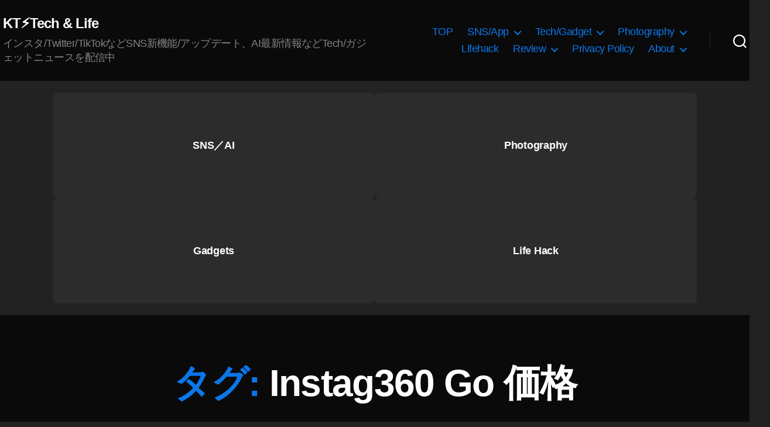

--- FILE ---
content_type: text/html; charset=UTF-8
request_url: https://koukichi-t.com/tag/instag360-go-%E4%BE%A1%E6%A0%BC
body_size: 24563
content:
<!DOCTYPE html><html class="no-js" lang="ja"><head><meta charset="UTF-8"><meta name="viewport" content="width=device-width, initial-scale=1.0" ><link rel="profile" href="https://gmpg.org/xfn/11"> <script type="application/ld+json">{
     "@context": "https://schema.org/",
     "@type": "WebPage",
     "name": "Koukichi Takahashi Photography インスタTwitterの情報屋",
     "speakable":
     {
      "@type": "SpeakableSpecification",
      "xpath": [
        "/html/head/title",
        "/html/head/meta[@name='description']/@content"
        ]
      },
     "url": "https://koukichi-t.com/tag/instag360-go-%E4%BE%A1%E6%A0%BC"
     }</script><meta name='robots' content='index, follow, max-image-preview:large, max-snippet:-1, max-video-preview:-1' /><meta name="google-site-verification" content="LJ2xr6UZiY3pTisaAk2_8i8c_4_kib7OioGevjSaodQ" /><link type="text/css" media="all" href="https://koukichi-t.com/wp-content/cache/wpsol-minification/css/wpsol_972ebc0541dc98b7dea9b2ed277a9d26.css" rel="stylesheet" /><title>Instag360 Go 価格 - KT⚡️Tech &amp; Life</title><link rel="canonical" href="https://koukichi-t.com/en/tag/instag360-go-価格" /><meta property="og:locale" content="ja_JP" /><meta property="og:type" content="article" /><meta property="og:title" content="Instag360 Go 価格 - KT⚡️Tech &amp; Life" /><meta property="og:url" content="https://koukichi-t.com/en/tag/instag360-go-価格" /><meta property="og:site_name" content="KT⚡️Tech &amp; Life" /><meta property="og:image" content="https://koukichi-t.com/wp-content/uploads/2022/05/Koukichi-Takahashi-Photography-.png" /><meta property="og:image:width" content="1200" /><meta property="og:image:height" content="670" /><meta property="og:image:type" content="image/png" /><meta name="twitter:card" content="summary_large_image" /><meta name="twitter:site" content="@Koukichi_T" /><link rel='dns-prefetch' href='//stats.wp.com' /><link rel='dns-prefetch' href='//v0.wordpress.com' /><link rel="alternate" type="application/rss+xml" title="KT⚡️Tech &amp; Life &raquo; フィード" href="https://koukichi-t.com/feed" /><link rel="alternate" type="application/rss+xml" title="KT⚡️Tech &amp; Life &raquo; コメントフィード" href="https://koukichi-t.com/comments/feed" /><link rel="alternate" type="application/rss+xml" title="KT⚡️Tech &amp; Life &raquo; Instag360 Go 価格 タグのフィード" href="https://koukichi-t.com/tag/instag360-go-%e4%be%a1%e6%a0%bc/feed" /> <script>window._wpemojiSettings = {"baseUrl":"https:\/\/s.w.org\/images\/core\/emoji\/15.0.3\/72x72\/","ext":".png","svgUrl":"https:\/\/s.w.org\/images\/core\/emoji\/15.0.3\/svg\/","svgExt":".svg","source":{"concatemoji":"https:\/\/koukichi-t.com\/wp-includes\/js\/wp-emoji-release.min.js?ver=6.6.4"}};
/*! This file is auto-generated */
!function(i,n){var o,s,e;function c(e){try{var t={supportTests:e,timestamp:(new Date).valueOf()};sessionStorage.setItem(o,JSON.stringify(t))}catch(e){}}function p(e,t,n){e.clearRect(0,0,e.canvas.width,e.canvas.height),e.fillText(t,0,0);var t=new Uint32Array(e.getImageData(0,0,e.canvas.width,e.canvas.height).data),r=(e.clearRect(0,0,e.canvas.width,e.canvas.height),e.fillText(n,0,0),new Uint32Array(e.getImageData(0,0,e.canvas.width,e.canvas.height).data));return t.every(function(e,t){return e===r[t]})}function u(e,t,n){switch(t){case"flag":return n(e,"\ud83c\udff3\ufe0f\u200d\u26a7\ufe0f","\ud83c\udff3\ufe0f\u200b\u26a7\ufe0f")?!1:!n(e,"\ud83c\uddfa\ud83c\uddf3","\ud83c\uddfa\u200b\ud83c\uddf3")&&!n(e,"\ud83c\udff4\udb40\udc67\udb40\udc62\udb40\udc65\udb40\udc6e\udb40\udc67\udb40\udc7f","\ud83c\udff4\u200b\udb40\udc67\u200b\udb40\udc62\u200b\udb40\udc65\u200b\udb40\udc6e\u200b\udb40\udc67\u200b\udb40\udc7f");case"emoji":return!n(e,"\ud83d\udc26\u200d\u2b1b","\ud83d\udc26\u200b\u2b1b")}return!1}function f(e,t,n){var r="undefined"!=typeof WorkerGlobalScope&&self instanceof WorkerGlobalScope?new OffscreenCanvas(300,150):i.createElement("canvas"),a=r.getContext("2d",{willReadFrequently:!0}),o=(a.textBaseline="top",a.font="600 32px Arial",{});return e.forEach(function(e){o[e]=t(a,e,n)}),o}function t(e){var t=i.createElement("script");t.src=e,t.defer=!0,i.head.appendChild(t)}"undefined"!=typeof Promise&&(o="wpEmojiSettingsSupports",s=["flag","emoji"],n.supports={everything:!0,everythingExceptFlag:!0},e=new Promise(function(e){i.addEventListener("DOMContentLoaded",e,{once:!0})}),new Promise(function(t){var n=function(){try{var e=JSON.parse(sessionStorage.getItem(o));if("object"==typeof e&&"number"==typeof e.timestamp&&(new Date).valueOf()<e.timestamp+604800&&"object"==typeof e.supportTests)return e.supportTests}catch(e){}return null}();if(!n){if("undefined"!=typeof Worker&&"undefined"!=typeof OffscreenCanvas&&"undefined"!=typeof URL&&URL.createObjectURL&&"undefined"!=typeof Blob)try{var e="postMessage("+f.toString()+"("+[JSON.stringify(s),u.toString(),p.toString()].join(",")+"));",r=new Blob([e],{type:"text/javascript"}),a=new Worker(URL.createObjectURL(r),{name:"wpTestEmojiSupports"});return void(a.onmessage=function(e){c(n=e.data),a.terminate(),t(n)})}catch(e){}c(n=f(s,u,p))}t(n)}).then(function(e){for(var t in e)n.supports[t]=e[t],n.supports.everything=n.supports.everything&&n.supports[t],"flag"!==t&&(n.supports.everythingExceptFlag=n.supports.everythingExceptFlag&&n.supports[t]);n.supports.everythingExceptFlag=n.supports.everythingExceptFlag&&!n.supports.flag,n.DOMReady=!1,n.readyCallback=function(){n.DOMReady=!0}}).then(function(){return e}).then(function(){var e;n.supports.everything||(n.readyCallback(),(e=n.source||{}).concatemoji?t(e.concatemoji):e.wpemoji&&e.twemoji&&(t(e.twemoji),t(e.wpemoji)))}))}((window,document),window._wpemojiSettings);</script> <link rel='stylesheet' id='twentytwenty-print-style-css' href='https://koukichi-t.com/wp-content/themes/twentytwenty/print.css' media='print' /> <script src="https://koukichi-t.com/wp-includes/js/jquery/jquery.min.js" id="jquery-core-js"></script> <script src="https://koukichi-t.com/wp-includes/js/jquery/jquery-migrate.min.js" id="jquery-migrate-js"></script> <script src="https://koukichi-t.com/wp-content/plugins/amazon-polly/public/js/amazonpolly-public.js" id="amazonpolly-js"></script> <script src="https://koukichi-t.com/wp-content/plugins/wp-user-avatar/assets/flatpickr/flatpickr.min.js" id="ppress-flatpickr-js"></script> <script src="https://koukichi-t.com/wp-content/plugins/wp-user-avatar/assets/select2/select2.min.js" id="ppress-select2-js"></script> <script src="https://koukichi-t.com/wp-content/themes/twentytwenty/assets/js/index.js" id="twentytwenty-js-js" async></script> <script id="foobox-free-min-js-before">/* Run FooBox FREE (v2.7.41) */
var FOOBOX = window.FOOBOX = {
	ready: true,
	disableOthers: false,
	o: {wordpress: { enabled: true }, countMessage:'image %index of %total', captions: { dataTitle: ["captionTitle","title"], dataDesc: ["captionDesc","description"] }, rel: '', excludes:'.fbx-link,.nofoobox,.nolightbox,a[href*="pinterest.com/pin/create/button/"]', affiliate : { enabled: false }},
	selectors: [
		".foogallery-container.foogallery-lightbox-foobox", ".foogallery-container.foogallery-lightbox-foobox-free", ".gallery", ".wp-block-gallery", ".wp-caption", ".wp-block-image", "a:has(img[class*=wp-image-])", ".post a:has(img[class*=wp-image-])", ".foobox"
	],
	pre: function( $ ){
		// Custom JavaScript (Pre)
		
	},
	post: function( $ ){
		// Custom JavaScript (Post)
		
		// Custom Captions Code
		
	},
	custom: function( $ ){
		// Custom Extra JS
		
	}
};</script> <script src="https://koukichi-t.com/wp-content/plugins/foobox-image-lightbox/free/js/foobox.free.min.js" id="foobox-free-min-js"></script> <link rel="https://api.w.org/" href="https://koukichi-t.com/wp-json/" /><link rel="alternate" title="JSON" type="application/json" href="https://koukichi-t.com/wp-json/wp/v2/tags/13307" /><link rel="EditURI" type="application/rsd+xml" title="RSD" href="https://koukichi-t.com/xmlrpc.php?rsd" /><meta name="generator" content="WordPress 6.6.4" /> <script type="text/javascript">(function(url){
	if(/(?:Chrome\/26\.0\.1410\.63 Safari\/537\.31|WordfenceTestMonBot)/.test(navigator.userAgent)){ return; }
	var addEvent = function(evt, handler) {
		if (window.addEventListener) {
			document.addEventListener(evt, handler, false);
		} else if (window.attachEvent) {
			document.attachEvent('on' + evt, handler);
		}
	};
	var removeEvent = function(evt, handler) {
		if (window.removeEventListener) {
			document.removeEventListener(evt, handler, false);
		} else if (window.detachEvent) {
			document.detachEvent('on' + evt, handler);
		}
	};
	var evts = 'contextmenu dblclick drag dragend dragenter dragleave dragover dragstart drop keydown keypress keyup mousedown mousemove mouseout mouseover mouseup mousewheel scroll'.split(' ');
	var logHuman = function() {
		if (window.wfLogHumanRan) { return; }
		window.wfLogHumanRan = true;
		var wfscr = document.createElement('script');
		wfscr.type = 'text/javascript';
		wfscr.async = true;
		wfscr.src = url + '&r=' + Math.random();
		(document.getElementsByTagName('head')[0]||document.getElementsByTagName('body')[0]).appendChild(wfscr);
		for (var i = 0; i < evts.length; i++) {
			removeEvent(evts[i], logHuman);
		}
	};
	for (var i = 0; i < evts.length; i++) {
		addEvent(evts[i], logHuman);
	}
})('//koukichi-t.com/?wordfence_lh=1&hid=BFB0C8B886FF1C8F07AA1F393B5906CF');</script> <link hreflang="ja" href="https://koukichi-t.com/ja/tag/instag360-go-%E4%BE%A1%E6%A0%BC" rel="alternate" /><link hreflang="en" href="https://koukichi-t.com/en/tag/instag360-go-%E4%BE%A1%E6%A0%BC" rel="alternate" /><link hreflang="x-default" href="https://koukichi-t.com/tag/instag360-go-%E4%BE%A1%E6%A0%BC" rel="alternate" /><meta name="generator" content="qTranslate-X 3.4.6.8" /> <script>document.documentElement.className = document.documentElement.className.replace( 'no-js', 'js' );</script> <script type="application/ld+json" class="saswp-schema-markup-output">[{"@context":"https:\/\/schema.org\/","@type":"ItemList","itemListElement":[{"@type":"VideoObject","position":1,"@id":"https:\/\/koukichi-t.com\/archives\/19097#1","name":"Introducing Insta360 GO - The Twenty-Gram Steady Cam","datePublished":"2019-08-25T15:37:30+00:00","dateModified":"2019-08-29T00:20:42+00:00","url":"https:\/\/www.youtube.com\/watch?v=ekr6W5qjFB8","interactionStatistic":{"@type":"InteractionCounter","interactionType":{"@type":"WatchAction"},"userInteractionCount":"0"},"thumbnailUrl":"https:\/\/i.ytimg.com\/vi\/ekr6W5qjFB8\/hqdefault.jpg","author":{"@type":"Person","name":"Koukichi Takahashi","description":"Twitter\u5e38\u99d0\u3002\u30b9\u30c8\u30c3\u30af\u30d5\u30a9\u30c8\u30b0\u30e9\u30d5\u30a1\u30fc\/\u30d6\u30ed\u30ac\u30fc\u3002\u30a4\u30f3\u30b9\u30bf\u30b0\u30e9\u30e0\/Twitter\u3092\u4e2d\u5fc3\u306bSNS\u306e\u65b0\u6a5f\u80fd\/\u30a2\u30c3\u30d7\u30c7\u30fc\u30c8\u6700\u65b0\u60c5\u5831\u3092\u914d\u4fe1\u4e2d\uff01\u5199\u771f\u7d20\u6750\u306fEyeEm\/Getty Images\/\u30a4\u30e1\u30fc\u30b8\u30ca\u30d3\/Adobe Stock\/\u30b9\u30ca\u30c3\u30d7\u30de\u30fc\u30c8\u306a\u3069\u3067\u8ca9\u58f2\u4e2d\u3067\u3059\u3002\u305d\u306e\u4ed6\u5404\u7a2e\u88fd\u54c1\u672c\u97f3\u30ec\u30d3\u30e5\u30fc\u63b2\u8f09\u3002","url":"https:\/\/koukichi-t.com\/archives\/author\/kt-pics","sameAs":["https:\/\/podcast.koukichi-t.com\/","https:\/\/www.facebook.com\/koukichi.takahashi.photography\/","Koukichi_T","https:\/\/www.instagram.com\/kt.pics","https:\/\/www.pinterest.jp\/koukichiTpics\/","https:\/\/www.youtube.com\/channel\/UCkDwn4gZY8VYHAxCkHynTWw"]},"uploadDate":"2019-08-25T15:37:30+00:00","contentUrl":"https:\/\/www.youtube.com\/watch?v=ekr6W5qjFB8","embedUrl":"https:\/\/www.youtube.com\/watch?v=ekr6W5qjFB8","description":"Insta360\u65b0\u88fd\u54c1\u306f\u300c\u308f\u305a\u304b20\u30b0\u30e9\u30e0\u306e\u3076\u308c\u306a\u3044\u300d\u30ab\u30e1\u30e9\uff01Insta360 Go \u3053\u308c\u3084\u3070\u3044\u306a\uff57 https:\/\/twitter.com\/Koukichi_T\/status\/1166713817121751040?s"},{"@type":"VideoObject","position":2,"@id":"https:\/\/koukichi-t.com\/archives\/19097#2","name":"Insta360 GO - Built for the Highlights","datePublished":"2019-08-25T15:37:30+00:00","dateModified":"2019-08-29T00:20:42+00:00","url":"https:\/\/www.youtube.com\/watch?v=W26UNIRz6sk","interactionStatistic":{"@type":"InteractionCounter","interactionType":{"@type":"WatchAction"},"userInteractionCount":"0"},"thumbnailUrl":"https:\/\/i.ytimg.com\/vi\/W26UNIRz6sk\/hqdefault.jpg","author":{"@type":"Person","name":"Koukichi Takahashi","description":"Twitter\u5e38\u99d0\u3002\u30b9\u30c8\u30c3\u30af\u30d5\u30a9\u30c8\u30b0\u30e9\u30d5\u30a1\u30fc\/\u30d6\u30ed\u30ac\u30fc\u3002\u30a4\u30f3\u30b9\u30bf\u30b0\u30e9\u30e0\/Twitter\u3092\u4e2d\u5fc3\u306bSNS\u306e\u65b0\u6a5f\u80fd\/\u30a2\u30c3\u30d7\u30c7\u30fc\u30c8\u6700\u65b0\u60c5\u5831\u3092\u914d\u4fe1\u4e2d\uff01\u5199\u771f\u7d20\u6750\u306fEyeEm\/Getty Images\/\u30a4\u30e1\u30fc\u30b8\u30ca\u30d3\/Adobe Stock\/\u30b9\u30ca\u30c3\u30d7\u30de\u30fc\u30c8\u306a\u3069\u3067\u8ca9\u58f2\u4e2d\u3067\u3059\u3002\u305d\u306e\u4ed6\u5404\u7a2e\u88fd\u54c1\u672c\u97f3\u30ec\u30d3\u30e5\u30fc\u63b2\u8f09\u3002","url":"https:\/\/koukichi-t.com\/archives\/author\/kt-pics","sameAs":["https:\/\/podcast.koukichi-t.com\/","https:\/\/www.facebook.com\/koukichi.takahashi.photography\/","Koukichi_T","https:\/\/www.instagram.com\/kt.pics","https:\/\/www.pinterest.jp\/koukichiTpics\/","https:\/\/www.youtube.com\/channel\/UCkDwn4gZY8VYHAxCkHynTWw"]},"uploadDate":"2019-08-25T15:37:30+00:00","contentUrl":"https:\/\/www.youtube.com\/watch?v=W26UNIRz6sk","embedUrl":"https:\/\/www.youtube.com\/watch?v=W26UNIRz6sk","description":"Insta360\u65b0\u88fd\u54c1\u306f\u300c\u308f\u305a\u304b20\u30b0\u30e9\u30e0\u306e\u3076\u308c\u306a\u3044\u300d\u30ab\u30e1\u30e9\uff01Insta360 Go \u3053\u308c\u3084\u3070\u3044\u306a\uff57 https:\/\/twitter.com\/Koukichi_T\/status\/1166713817121751040?s"},{"@type":"VideoObject","position":3,"@id":"https:\/\/koukichi-t.com\/archives\/19097#3","name":"Insta360 GO - GO to Japan","datePublished":"2019-08-25T15:37:30+00:00","dateModified":"2019-08-29T00:20:42+00:00","url":"https:\/\/www.youtube.com\/watch?v=DdO4BgmHzDI","interactionStatistic":{"@type":"InteractionCounter","interactionType":{"@type":"WatchAction"},"userInteractionCount":"0"},"thumbnailUrl":"https:\/\/i.ytimg.com\/vi\/DdO4BgmHzDI\/hqdefault.jpg","author":{"@type":"Person","name":"Koukichi Takahashi","description":"Twitter\u5e38\u99d0\u3002\u30b9\u30c8\u30c3\u30af\u30d5\u30a9\u30c8\u30b0\u30e9\u30d5\u30a1\u30fc\/\u30d6\u30ed\u30ac\u30fc\u3002\u30a4\u30f3\u30b9\u30bf\u30b0\u30e9\u30e0\/Twitter\u3092\u4e2d\u5fc3\u306bSNS\u306e\u65b0\u6a5f\u80fd\/\u30a2\u30c3\u30d7\u30c7\u30fc\u30c8\u6700\u65b0\u60c5\u5831\u3092\u914d\u4fe1\u4e2d\uff01\u5199\u771f\u7d20\u6750\u306fEyeEm\/Getty Images\/\u30a4\u30e1\u30fc\u30b8\u30ca\u30d3\/Adobe Stock\/\u30b9\u30ca\u30c3\u30d7\u30de\u30fc\u30c8\u306a\u3069\u3067\u8ca9\u58f2\u4e2d\u3067\u3059\u3002\u305d\u306e\u4ed6\u5404\u7a2e\u88fd\u54c1\u672c\u97f3\u30ec\u30d3\u30e5\u30fc\u63b2\u8f09\u3002","url":"https:\/\/koukichi-t.com\/archives\/author\/kt-pics","sameAs":["https:\/\/podcast.koukichi-t.com\/","https:\/\/www.facebook.com\/koukichi.takahashi.photography\/","Koukichi_T","https:\/\/www.instagram.com\/kt.pics","https:\/\/www.pinterest.jp\/koukichiTpics\/","https:\/\/www.youtube.com\/channel\/UCkDwn4gZY8VYHAxCkHynTWw"]},"uploadDate":"2019-08-25T15:37:30+00:00","contentUrl":"https:\/\/www.youtube.com\/watch?v=DdO4BgmHzDI","embedUrl":"https:\/\/www.youtube.com\/watch?v=DdO4BgmHzDI","description":"Insta360\u65b0\u88fd\u54c1\u306f\u300c\u308f\u305a\u304b20\u30b0\u30e9\u30e0\u306e\u3076\u308c\u306a\u3044\u300d\u30ab\u30e1\u30e9\uff01Insta360 Go \u3053\u308c\u3084\u3070\u3044\u306a\uff57 https:\/\/twitter.com\/Koukichi_T\/status\/1166713817121751040?s"},{"@type":"VideoObject","position":4,"@id":"https:\/\/koukichi-t.com\/archives\/19097#4","name":"Insta360 GO - GO to China","datePublished":"2019-08-25T15:37:30+00:00","dateModified":"2019-08-29T00:20:42+00:00","url":"https:\/\/www.youtube.com\/watch?v=h6TplxbVgkM","interactionStatistic":{"@type":"InteractionCounter","interactionType":{"@type":"WatchAction"},"userInteractionCount":"0"},"thumbnailUrl":"https:\/\/i.ytimg.com\/vi\/h6TplxbVgkM\/hqdefault.jpg","author":{"@type":"Person","name":"Koukichi Takahashi","description":"Twitter\u5e38\u99d0\u3002\u30b9\u30c8\u30c3\u30af\u30d5\u30a9\u30c8\u30b0\u30e9\u30d5\u30a1\u30fc\/\u30d6\u30ed\u30ac\u30fc\u3002\u30a4\u30f3\u30b9\u30bf\u30b0\u30e9\u30e0\/Twitter\u3092\u4e2d\u5fc3\u306bSNS\u306e\u65b0\u6a5f\u80fd\/\u30a2\u30c3\u30d7\u30c7\u30fc\u30c8\u6700\u65b0\u60c5\u5831\u3092\u914d\u4fe1\u4e2d\uff01\u5199\u771f\u7d20\u6750\u306fEyeEm\/Getty Images\/\u30a4\u30e1\u30fc\u30b8\u30ca\u30d3\/Adobe Stock\/\u30b9\u30ca\u30c3\u30d7\u30de\u30fc\u30c8\u306a\u3069\u3067\u8ca9\u58f2\u4e2d\u3067\u3059\u3002\u305d\u306e\u4ed6\u5404\u7a2e\u88fd\u54c1\u672c\u97f3\u30ec\u30d3\u30e5\u30fc\u63b2\u8f09\u3002","url":"https:\/\/koukichi-t.com\/archives\/author\/kt-pics","sameAs":["https:\/\/podcast.koukichi-t.com\/","https:\/\/www.facebook.com\/koukichi.takahashi.photography\/","Koukichi_T","https:\/\/www.instagram.com\/kt.pics","https:\/\/www.pinterest.jp\/koukichiTpics\/","https:\/\/www.youtube.com\/channel\/UCkDwn4gZY8VYHAxCkHynTWw"]},"uploadDate":"2019-08-25T15:37:30+00:00","contentUrl":"https:\/\/www.youtube.com\/watch?v=h6TplxbVgkM","embedUrl":"https:\/\/www.youtube.com\/watch?v=h6TplxbVgkM","description":"Insta360\u65b0\u88fd\u54c1\u306f\u300c\u308f\u305a\u304b20\u30b0\u30e9\u30e0\u306e\u3076\u308c\u306a\u3044\u300d\u30ab\u30e1\u30e9\uff01Insta360 Go \u3053\u308c\u3084\u3070\u3044\u306a\uff57 https:\/\/twitter.com\/Koukichi_T\/status\/1166713817121751040?s"},{"@type":"VideoObject","position":5,"@id":"https:\/\/koukichi-t.com\/archives\/19097#5","name":"Insta360 GO - Basketball in LA","datePublished":"2019-08-25T15:37:30+00:00","dateModified":"2019-08-29T00:20:42+00:00","url":"https:\/\/www.youtube.com\/watch?v=TwWRnm2vY-Y","interactionStatistic":{"@type":"InteractionCounter","interactionType":{"@type":"WatchAction"},"userInteractionCount":"0"},"thumbnailUrl":"https:\/\/i.ytimg.com\/vi\/TwWRnm2vY-Y\/hqdefault.jpg","author":{"@type":"Person","name":"Koukichi Takahashi","description":"Twitter\u5e38\u99d0\u3002\u30b9\u30c8\u30c3\u30af\u30d5\u30a9\u30c8\u30b0\u30e9\u30d5\u30a1\u30fc\/\u30d6\u30ed\u30ac\u30fc\u3002\u30a4\u30f3\u30b9\u30bf\u30b0\u30e9\u30e0\/Twitter\u3092\u4e2d\u5fc3\u306bSNS\u306e\u65b0\u6a5f\u80fd\/\u30a2\u30c3\u30d7\u30c7\u30fc\u30c8\u6700\u65b0\u60c5\u5831\u3092\u914d\u4fe1\u4e2d\uff01\u5199\u771f\u7d20\u6750\u306fEyeEm\/Getty Images\/\u30a4\u30e1\u30fc\u30b8\u30ca\u30d3\/Adobe Stock\/\u30b9\u30ca\u30c3\u30d7\u30de\u30fc\u30c8\u306a\u3069\u3067\u8ca9\u58f2\u4e2d\u3067\u3059\u3002\u305d\u306e\u4ed6\u5404\u7a2e\u88fd\u54c1\u672c\u97f3\u30ec\u30d3\u30e5\u30fc\u63b2\u8f09\u3002","url":"https:\/\/koukichi-t.com\/archives\/author\/kt-pics","sameAs":["https:\/\/podcast.koukichi-t.com\/","https:\/\/www.facebook.com\/koukichi.takahashi.photography\/","Koukichi_T","https:\/\/www.instagram.com\/kt.pics","https:\/\/www.pinterest.jp\/koukichiTpics\/","https:\/\/www.youtube.com\/channel\/UCkDwn4gZY8VYHAxCkHynTWw"]},"uploadDate":"2019-08-25T15:37:30+00:00","contentUrl":"https:\/\/www.youtube.com\/watch?v=TwWRnm2vY-Y","embedUrl":"https:\/\/www.youtube.com\/watch?v=TwWRnm2vY-Y","description":"Insta360\u65b0\u88fd\u54c1\u306f\u300c\u308f\u305a\u304b20\u30b0\u30e9\u30e0\u306e\u3076\u308c\u306a\u3044\u300d\u30ab\u30e1\u30e9\uff01Insta360 Go \u3053\u308c\u3084\u3070\u3044\u306a\uff57 https:\/\/twitter.com\/Koukichi_T\/status\/1166713817121751040?s"},{"@type":"VideoObject","position":6,"@id":"https:\/\/koukichi-t.com\/archives\/19097#6","name":"Insta360 GO - Themepark Showcase","datePublished":"2019-08-25T15:37:30+00:00","dateModified":"2019-08-29T00:20:42+00:00","url":"https:\/\/www.youtube.com\/watch?v=sxTnh6UeXfA","interactionStatistic":{"@type":"InteractionCounter","interactionType":{"@type":"WatchAction"},"userInteractionCount":"0"},"thumbnailUrl":"https:\/\/i.ytimg.com\/vi\/sxTnh6UeXfA\/hqdefault.jpg","author":{"@type":"Person","name":"Koukichi Takahashi","description":"Twitter\u5e38\u99d0\u3002\u30b9\u30c8\u30c3\u30af\u30d5\u30a9\u30c8\u30b0\u30e9\u30d5\u30a1\u30fc\/\u30d6\u30ed\u30ac\u30fc\u3002\u30a4\u30f3\u30b9\u30bf\u30b0\u30e9\u30e0\/Twitter\u3092\u4e2d\u5fc3\u306bSNS\u306e\u65b0\u6a5f\u80fd\/\u30a2\u30c3\u30d7\u30c7\u30fc\u30c8\u6700\u65b0\u60c5\u5831\u3092\u914d\u4fe1\u4e2d\uff01\u5199\u771f\u7d20\u6750\u306fEyeEm\/Getty Images\/\u30a4\u30e1\u30fc\u30b8\u30ca\u30d3\/Adobe Stock\/\u30b9\u30ca\u30c3\u30d7\u30de\u30fc\u30c8\u306a\u3069\u3067\u8ca9\u58f2\u4e2d\u3067\u3059\u3002\u305d\u306e\u4ed6\u5404\u7a2e\u88fd\u54c1\u672c\u97f3\u30ec\u30d3\u30e5\u30fc\u63b2\u8f09\u3002","url":"https:\/\/koukichi-t.com\/archives\/author\/kt-pics","sameAs":["https:\/\/podcast.koukichi-t.com\/","https:\/\/www.facebook.com\/koukichi.takahashi.photography\/","Koukichi_T","https:\/\/www.instagram.com\/kt.pics","https:\/\/www.pinterest.jp\/koukichiTpics\/","https:\/\/www.youtube.com\/channel\/UCkDwn4gZY8VYHAxCkHynTWw"]},"uploadDate":"2019-08-25T15:37:30+00:00","contentUrl":"https:\/\/www.youtube.com\/watch?v=sxTnh6UeXfA","embedUrl":"https:\/\/www.youtube.com\/watch?v=sxTnh6UeXfA","description":"Insta360\u65b0\u88fd\u54c1\u306f\u300c\u308f\u305a\u304b20\u30b0\u30e9\u30e0\u306e\u3076\u308c\u306a\u3044\u300d\u30ab\u30e1\u30e9\uff01Insta360 Go \u3053\u308c\u3084\u3070\u3044\u306a\uff57 https:\/\/twitter.com\/Koukichi_T\/status\/1166713817121751040?s"},{"@type":"VideoObject","position":7,"@id":"https:\/\/koukichi-t.com\/archives\/19097#7","name":"Insta360 GO - Top Basketball Shots","datePublished":"2019-08-25T15:37:30+00:00","dateModified":"2019-08-29T00:20:42+00:00","url":"https:\/\/www.youtube.com\/watch?v=qDXhjXcrEdc","interactionStatistic":{"@type":"InteractionCounter","interactionType":{"@type":"WatchAction"},"userInteractionCount":"0"},"thumbnailUrl":"https:\/\/i.ytimg.com\/vi\/qDXhjXcrEdc\/hqdefault.jpg","author":{"@type":"Person","name":"Koukichi Takahashi","description":"Twitter\u5e38\u99d0\u3002\u30b9\u30c8\u30c3\u30af\u30d5\u30a9\u30c8\u30b0\u30e9\u30d5\u30a1\u30fc\/\u30d6\u30ed\u30ac\u30fc\u3002\u30a4\u30f3\u30b9\u30bf\u30b0\u30e9\u30e0\/Twitter\u3092\u4e2d\u5fc3\u306bSNS\u306e\u65b0\u6a5f\u80fd\/\u30a2\u30c3\u30d7\u30c7\u30fc\u30c8\u6700\u65b0\u60c5\u5831\u3092\u914d\u4fe1\u4e2d\uff01\u5199\u771f\u7d20\u6750\u306fEyeEm\/Getty Images\/\u30a4\u30e1\u30fc\u30b8\u30ca\u30d3\/Adobe Stock\/\u30b9\u30ca\u30c3\u30d7\u30de\u30fc\u30c8\u306a\u3069\u3067\u8ca9\u58f2\u4e2d\u3067\u3059\u3002\u305d\u306e\u4ed6\u5404\u7a2e\u88fd\u54c1\u672c\u97f3\u30ec\u30d3\u30e5\u30fc\u63b2\u8f09\u3002","url":"https:\/\/koukichi-t.com\/archives\/author\/kt-pics","sameAs":["https:\/\/podcast.koukichi-t.com\/","https:\/\/www.facebook.com\/koukichi.takahashi.photography\/","Koukichi_T","https:\/\/www.instagram.com\/kt.pics","https:\/\/www.pinterest.jp\/koukichiTpics\/","https:\/\/www.youtube.com\/channel\/UCkDwn4gZY8VYHAxCkHynTWw"]},"uploadDate":"2019-08-25T15:37:30+00:00","contentUrl":"https:\/\/www.youtube.com\/watch?v=qDXhjXcrEdc","embedUrl":"https:\/\/www.youtube.com\/watch?v=qDXhjXcrEdc","description":"Insta360\u65b0\u88fd\u54c1\u306f\u300c\u308f\u305a\u304b20\u30b0\u30e9\u30e0\u306e\u3076\u308c\u306a\u3044\u300d\u30ab\u30e1\u30e9\uff01Insta360 Go \u3053\u308c\u3084\u3070\u3044\u306a\uff57 https:\/\/twitter.com\/Koukichi_T\/status\/1166713817121751040?s"},{"@type":"VideoObject","position":8,"@id":"https:\/\/koukichi-t.com\/archives\/19097#8","name":"Insta360 GO - GO Traveling","datePublished":"2019-08-25T15:37:30+00:00","dateModified":"2019-08-29T00:20:42+00:00","url":"https:\/\/www.youtube.com\/watch?v=4nqwIkrjsdk","interactionStatistic":{"@type":"InteractionCounter","interactionType":{"@type":"WatchAction"},"userInteractionCount":"0"},"thumbnailUrl":"https:\/\/i.ytimg.com\/vi\/4nqwIkrjsdk\/hqdefault.jpg","author":{"@type":"Person","name":"Koukichi Takahashi","description":"Twitter\u5e38\u99d0\u3002\u30b9\u30c8\u30c3\u30af\u30d5\u30a9\u30c8\u30b0\u30e9\u30d5\u30a1\u30fc\/\u30d6\u30ed\u30ac\u30fc\u3002\u30a4\u30f3\u30b9\u30bf\u30b0\u30e9\u30e0\/Twitter\u3092\u4e2d\u5fc3\u306bSNS\u306e\u65b0\u6a5f\u80fd\/\u30a2\u30c3\u30d7\u30c7\u30fc\u30c8\u6700\u65b0\u60c5\u5831\u3092\u914d\u4fe1\u4e2d\uff01\u5199\u771f\u7d20\u6750\u306fEyeEm\/Getty Images\/\u30a4\u30e1\u30fc\u30b8\u30ca\u30d3\/Adobe Stock\/\u30b9\u30ca\u30c3\u30d7\u30de\u30fc\u30c8\u306a\u3069\u3067\u8ca9\u58f2\u4e2d\u3067\u3059\u3002\u305d\u306e\u4ed6\u5404\u7a2e\u88fd\u54c1\u672c\u97f3\u30ec\u30d3\u30e5\u30fc\u63b2\u8f09\u3002","url":"https:\/\/koukichi-t.com\/archives\/author\/kt-pics","sameAs":["https:\/\/podcast.koukichi-t.com\/","https:\/\/www.facebook.com\/koukichi.takahashi.photography\/","Koukichi_T","https:\/\/www.instagram.com\/kt.pics","https:\/\/www.pinterest.jp\/koukichiTpics\/","https:\/\/www.youtube.com\/channel\/UCkDwn4gZY8VYHAxCkHynTWw"]},"uploadDate":"2019-08-25T15:37:30+00:00","contentUrl":"https:\/\/www.youtube.com\/watch?v=4nqwIkrjsdk","embedUrl":"https:\/\/www.youtube.com\/watch?v=4nqwIkrjsdk","description":"Insta360\u65b0\u88fd\u54c1\u306f\u300c\u308f\u305a\u304b20\u30b0\u30e9\u30e0\u306e\u3076\u308c\u306a\u3044\u300d\u30ab\u30e1\u30e9\uff01Insta360 Go \u3053\u308c\u3084\u3070\u3044\u306a\uff57 https:\/\/twitter.com\/Koukichi_T\/status\/1166713817121751040?s"}]},

{"@context":"https:\/\/schema.org\/","@type":"CollectionPage","@id":"https:\/\/koukichi-t.com\/tag\/instag360-go-%e4%be%a1%e6%a0%bc#CollectionPage","headline":"Instag360 Go \u4fa1\u683c","description":"","url":"https:\/\/koukichi-t.com\/tag\/instag360-go-%e4%be%a1%e6%a0%bc","hasPart":[{"@type":"Article","headline":"\u3048\u3001\u89aa\u6307\u4ee5\u4e0b\uff1fInsta360 Go\u300d\u308f\u305a\u304b\uff12\uff10\u30b0\u30e9\u30e0\u3001\u30d6\u30ec\u306a\u3044\u3000\u8d85\u5c0f\u578b\u30a2\u30af\u30b7\u30e7\u30f3\u30ab\u30e1\u30e9\u767a\u8868\uff01Insta360\u65b0\u88fd\u54c1\/\u30ab\u30e1\u30e9\u6700\u65b0\u30e2\u30c7\u30eb \u4e88\u7d04\u8cfc\u5165\u60c5\u5831 2019\u5e748\u6708","url":"https:\/\/koukichi-t.com\/archives\/19097","datePublished":"2019-08-25T15:37:30+00:00","dateModified":"2019-08-29T00:20:42+00:00","mainEntityOfPage":"https:\/\/koukichi-t.com\/archives\/19097","author":{"@type":"Person","name":"Koukichi Takahashi","description":"Twitter\u5e38\u99d0\u3002\u30b9\u30c8\u30c3\u30af\u30d5\u30a9\u30c8\u30b0\u30e9\u30d5\u30a1\u30fc\/\u30d6\u30ed\u30ac\u30fc\u3002\u30a4\u30f3\u30b9\u30bf\u30b0\u30e9\u30e0\/Twitter\u3092\u4e2d\u5fc3\u306bSNS\u306e\u65b0\u6a5f\u80fd\/\u30a2\u30c3\u30d7\u30c7\u30fc\u30c8\u6700\u65b0\u60c5\u5831\u3092\u914d\u4fe1\u4e2d\uff01\u5199\u771f\u7d20\u6750\u306fEyeEm\/Getty Images\/\u30a4\u30e1\u30fc\u30b8\u30ca\u30d3\/Adobe Stock\/\u30b9\u30ca\u30c3\u30d7\u30de\u30fc\u30c8\u306a\u3069\u3067\u8ca9\u58f2\u4e2d\u3067\u3059\u3002\u305d\u306e\u4ed6\u5404\u7a2e\u88fd\u54c1\u672c\u97f3\u30ec\u30d3\u30e5\u30fc\u63b2\u8f09\u3002","url":"https:\/\/koukichi-t.com\/archives\/author\/kt-pics","sameAs":["https:\/\/podcast.koukichi-t.com\/","https:\/\/www.facebook.com\/koukichi.takahashi.photography\/","Koukichi_T","https:\/\/www.instagram.com\/kt.pics","https:\/\/www.pinterest.jp\/koukichiTpics\/","https:\/\/www.youtube.com\/channel\/UCkDwn4gZY8VYHAxCkHynTWw"]},"publisher":{"@type":"Organization","name":"Koukichi Takahashi Photography","url":"https:\/\/koukichi-t.com","logo":{"@type":"ImageObject","url":"https:\/\/koukichi-t.com\/wp-content\/uploads\/2019\/07\/3CA91A14-8B50-4F9D-96E1-4892E86E5DB3.gif","width":300,"height":100}},"image":[{"@type":"ImageObject","@id":"https:\/\/koukichi-t.com\/archives\/19097#primaryimage","url":"https:\/\/koukichi-t.com\/wp-content\/uploads\/2019\/08\/1d83c5ac6b45699436f03a20a7e57c9a-1200x720.jpg","width":"1200","height":"720","caption":"\u3048\u3001\u89aa\u6307\u4ee5\u4e0b\uff1fInsta360 Go\u300d\u308f\u305a\u304b\uff12\uff10\u30b0\u30e9\u30e0\u3001\u30d6\u30ec\u306a\u3044\u3000\u8d85\u5c0f\u578b\u30a2\u30af\u30b7\u30e7\u30f3\u30ab\u30e1\u30e9\u767a\u8868\uff01Insta360\u65b0\u88fd\u54c1\/\u30ab\u30e1\u30e9\u6700\u65b0\u30e2\u30c7\u30eb \u4e88\u7d04\u8cfc\u5165\u60c5\u5831 2019\u5e748\u6708"}]}]},

{"@context":"https:\/\/schema.org\/","@graph":[{"@context":"https:\/\/schema.org\/","@type":"SiteNavigationElement","@id":"https:\/\/koukichi-t.com\/#top","name":"TOP","url":"https:\/\/koukichi-t.com\/"},{"@context":"https:\/\/schema.org\/","@type":"SiteNavigationElement","@id":"https:\/\/koukichi-t.com\/#sns-app","name":"[:ja]SNS\/App[:en]SNS\/\u30a2\u30d7\u30ea[:]","url":"http:\/\/koukichi-t.com\/"},{"@context":"https:\/\/schema.org\/","@type":"SiteNavigationElement","@id":"https:\/\/koukichi-t.com\/#instagram","name":"[:ja]Instagram[:en]Instagram(\u30a4\u30f3\u30b9\u30bf\u30b0\u30e9\u30e0)[:]","url":"https:\/\/koukichi-t.com\/cat\/instagram"},{"@context":"https:\/\/schema.org\/","@type":"SiteNavigationElement","@id":"https:\/\/koukichi-t.com\/#%e3%83%95%e3%82%a7%e3%82%a4%e3%82%b9%e3%83%95%e3%82%a3%e3%83%ab%e3%82%bf%e3%83%bc%e3%82%ab%e3%83%a1%e3%83%a9%e3%82%a8%e3%83%95%e3%82%a7%e3%82%af%e3%83%88-ar%e3%82%a8%e3%83%95%e3%82%a7%e3%82%af","name":"[:ja]\u30d5\u30a7\u30a4\u30b9\u30d5\u30a3\u30eb\u30bf\u30fc(\u30ab\u30e1\u30e9\u30a8\u30d5\u30a7\u30af\u30c8\/AR\u30a8\u30d5\u30a7\u30af\u30c8)[:en]\u30a4\u30f3\u30b9\u30bf\u30b0\u30e9\u30e0 \u30d5\u30a7\u30a4\u30b9\u30d5\u30a3\u30eb\u30bf\u30fc(\u30ab\u30e1\u30e9\u30a8\u30d5\u30a7\u30af\u30c8\/AR\u30a8\u30d5\u30a7\u30af\u30c8)[:]","url":"https:\/\/koukichi-t.com\/cat\/instagram\/%e3%82%a4%e3%83%b3%e3%82%b9%e3%82%bf%e3%82%b0%e3%83%a9%e3%83%a0-%e3%82%b9%e3%83%88%e3%83%bc%e3%83%aa%e3%83%bc%e3%82%ba\/%e3%82%a4%e3%83%b3%e3%82%b9%e3%82%bf%e3%82%b0%e3%83%a9%e3%83%a0-%e3%83%95%e3%82%a7%e3%82%a4%e3%82%b9%e3%83%95%e3%82%a3%e3%83%ab%e3%82%bf%e3%83%bc%e3%82%ab%e3%83%a1%e3%83%a9%e3%82%a8%e3%83%95%e3%82%a7"},{"@context":"https:\/\/schema.org\/","@type":"SiteNavigationElement","@id":"https:\/\/koukichi-t.com\/#%e3%82%b7%e3%83%a7%e3%83%83%e3%83%94%e3%83%b3%e3%82%b0%e6%a9%9f%e8%83%bd-shop-now","name":"[:ja]\u30b7\u30e7\u30c3\u30d4\u30f3\u30b0\u6a5f\u80fd Shop Now[:en]\u30a4\u30f3\u30b9\u30bf\u30b0\u30e9\u30e0 \u30b7\u30e7\u30c3\u30d4\u30f3\u30b0\u6a5f\u80fd[:]","url":"https:\/\/koukichi-t.com\/cat\/instagram\/instagram-business-marketing-news\/%e3%82%a4%e3%83%b3%e3%82%b9%e3%82%bf%e3%82%b0%e3%83%a9%e3%83%a0-%e3%82%b7%e3%83%a7%e3%83%83%e3%83%94%e3%83%b3%e3%82%b0%e6%a9%9f%e8%83%bd"},{"@context":"https:\/\/schema.org\/","@type":"SiteNavigationElement","@id":"https:\/\/koukichi-t.com\/#%e3%82%bb%e3%82%ad%e3%83%a5%e3%83%aa%e3%83%86%e3%82%a3-%e3%83%97%e3%83%a9%e3%82%a4%e3%83%90%e3%82%b7%e3%83%bc%e9%96%a2%e9%80%a3","name":"[:ja]\u30bb\u30ad\u30e5\u30ea\u30c6\u30a3\/\u30d7\u30e9\u30a4\u30d0\u30b7\u30fc\u95a2\u9023[:en]\u30a4\u30f3\u30b9\u30bf\u30b0\u30e9\u30e0 \u30bb\u30ad\u30e5\u30ea\u30c6\u30a3\/\u30d7\u30e9\u30a4\u30d0\u30b7\u30fc\u95a2\u9023[:]","url":"https:\/\/koukichi-t.com\/cat\/instagram\/%e3%82%a4%e3%83%b3%e3%82%b9%e3%82%bf%e3%82%b0%e3%83%a9%e3%83%a0-%e3%82%bb%e3%82%ad%e3%83%a5%e3%83%aa%e3%83%86%e3%82%a3-%e3%83%97%e3%83%a9%e3%82%a4%e3%83%90%e3%82%b7%e3%83%bc%e9%96%a2%e9%80%a3"},{"@context":"https:\/\/schema.org\/","@type":"SiteNavigationElement","@id":"https:\/\/koukichi-t.com\/#%e8%b6%b3%e8%b7%a1-%e8%ba%ab%e3%83%90%e3%83%ac-%e7%89%b9%e5%ae%9a%e7%b3%bb%e3%83%bb%e6%b3%a8%e6%84%8f%e6%a9%9f%e8%83%bd","name":"[:ja]\u8db3\u8de1\/\u8eab\u30d0\u30ec\/\u7279\u5b9a\u7cfb\u30fb\u6ce8\u610f\u6a5f\u80fd[:en]\u30a4\u30f3\u30b9\u30bf\u30b0\u30e9\u30e0 \u8db3\u8de1\/\u8eab\u30d0\u30ec\/\u7279\u5b9a\u7cfb\u30fb\u6ce8\u610f\u6a5f\u80fd[:]","url":"https:\/\/koukichi-t.com\/cat\/instagram\/%e3%82%a4%e3%83%b3%e3%82%b9%e3%82%bf%e3%82%b0%e3%83%a9%e3%83%a0-%e3%82%bb%e3%82%ad%e3%83%a5%e3%83%aa%e3%83%86%e3%82%a3-%e3%83%97%e3%83%a9%e3%82%a4%e3%83%90%e3%82%b7%e3%83%bc%e9%96%a2%e9%80%a3\/%e3%82%a4%e3%83%b3%e3%82%b9%e3%82%bf%e3%82%b0%e3%83%a9%e3%83%a0-%e8%b6%b3%e8%b7%a1-%e8%ba%ab%e3%83%90%e3%83%ac-%e7%89%b9%e5%ae%9a%e7%b3%bb%e3%83%bb%e6%b3%a8%e6%84%8f%e6%a9%9f%e8%83%bd"},{"@context":"https:\/\/schema.org\/","@type":"SiteNavigationElement","@id":"https:\/\/koukichi-t.com\/#%e3%82%a4%e3%83%b3%e3%82%b9%e3%82%bf%e3%82%b0%e3%83%a9%e3%83%a0-%e3%83%93%e3%82%b8%e3%83%8d%e3%82%b9-%e3%83%9e%e3%83%bc%e3%82%b1%e3%83%86%e3%82%a3%e3%83%b3%e3%82%b0%e5%90%91%e3%81%91%e6%83%85%e5%a0%b1","name":"\u30a4\u30f3\u30b9\u30bf\u30b0\u30e9\u30e0 \u30d3\u30b8\u30cd\u30b9\/\u30de\u30fc\u30b1\u30c6\u30a3\u30f3\u30b0\u5411\u3051\u60c5\u5831","url":"https:\/\/koukichi-t.com\/cat\/instagram\/instagram-business-marketing-news"},{"@context":"https:\/\/schema.org\/","@type":"SiteNavigationElement","@id":"https:\/\/koukichi-t.com\/#twitter","name":"Twitter","url":"https:\/\/koukichi-t.com\/cat\/twitter"},{"@context":"https:\/\/schema.org\/","@type":"SiteNavigationElement","@id":"https:\/\/koukichi-t.com\/#facebook","name":"Facebook","url":"https:\/\/koukichi-t.com\/cat\/facebook"},{"@context":"https:\/\/schema.org\/","@type":"SiteNavigationElement","@id":"https:\/\/koukichi-t.com\/#snapchat","name":"Snapchat","url":"https:\/\/koukichi-t.com\/cat\/snapchat"},{"@context":"https:\/\/schema.org\/","@type":"SiteNavigationElement","@id":"https:\/\/koukichi-t.com\/#adobe","name":"Adobe","url":"https:\/\/koukichi-t.com\/cat\/adobe"},{"@context":"https:\/\/schema.org\/","@type":"SiteNavigationElement","@id":"https:\/\/koukichi-t.com\/#pinterest","name":"PInterest","url":"https:\/\/koukichi-t.com\/cat\/pinterest"},{"@context":"https:\/\/schema.org\/","@type":"SiteNavigationElement","@id":"https:\/\/koukichi-t.com\/#indahash","name":"Indahash","url":"https:\/\/koukichi-t.com\/cat\/indahash"},{"@context":"https:\/\/schema.org\/","@type":"SiteNavigationElement","@id":"https:\/\/koukichi-t.com\/#shopify%e3%82%b7%e3%83%a7%e3%83%83%e3%83%94%e3%83%95%e3%82%a1%e3%82%a4","name":"Shopify(\u30b7\u30e7\u30c3\u30d4\u30d5\u30a1\u30a4)","url":"https:\/\/koukichi-t.com\/cat\/shopify%e3%82%b7%e3%83%a7%e3%83%83%e3%83%94%e3%83%95%e3%82%a1%e3%82%a4"},{"@context":"https:\/\/schema.org\/","@type":"SiteNavigationElement","@id":"https:\/\/koukichi-t.com\/#wordpress","name":"Wordpress","url":"https:\/\/koukichi-t.com\/cat\/wordpress"},{"@context":"https:\/\/schema.org\/","@type":"SiteNavigationElement","@id":"https:\/\/koukichi-t.com\/#tech-gadget","name":"[:ja]Tech\/Gadget[:en]\u30ac\u30b8\u30a7\u30c3\u30c8\/Tech\/GAFA[:]","url":"https:\/\/koukichi-t.com\/"},{"@context":"https:\/\/schema.org\/","@type":"SiteNavigationElement","@id":"https:\/\/koukichi-t.com\/#%e3%82%ab%e3%83%a1%e3%83%a9","name":"\u30ab\u30e1\u30e9","url":"https:\/\/koukichi-t.com\/cat\/cameralens"},{"@context":"https:\/\/schema.org\/","@type":"SiteNavigationElement","@id":"https:\/\/koukichi-t.com\/#apple","name":"Apple","url":"https:\/\/koukichi-t.com\/cat\/apple"},{"@context":"https:\/\/schema.org\/","@type":"SiteNavigationElement","@id":"https:\/\/koukichi-t.com\/#microsoft%e3%83%9e%e3%82%a4%e3%82%af%e3%83%ad%e3%82%bd%e3%83%95%e3%83%88","name":"Microsoft(\u30de\u30a4\u30af\u30ed\u30bd\u30d5\u30c8)","url":"https:\/\/koukichi-t.com\/cat\/microsoft%e3%83%9e%e3%82%a4%e3%82%af%e3%83%ad%e3%82%bd%e3%83%95%e3%83%88"},{"@context":"https:\/\/schema.org\/","@type":"SiteNavigationElement","@id":"https:\/\/koukichi-t.com\/#google","name":"Google","url":"https:\/\/koukichi-t.com\/cat\/google"},{"@context":"https:\/\/schema.org\/","@type":"SiteNavigationElement","@id":"https:\/\/koukichi-t.com\/#photography","name":"[:ja]Photography[:en]\u5199\u771f[:]","url":"https:\/\/koukichi-t.com"},{"@context":"https:\/\/schema.org\/","@type":"SiteNavigationElement","@id":"https:\/\/koukichi-t.com\/#portfolio","name":"Portfolio","url":"https:\/\/koukichi-t.com\/portfolio"},{"@context":"https:\/\/schema.org\/","@type":"SiteNavigationElement","@id":"https:\/\/koukichi-t.com\/#%e3%82%b9%e3%83%88%e3%83%83%e3%82%af%e3%83%95%e3%82%a9%e3%83%88-%e5%86%99%e7%9c%9f%e8%b2%a9%e5%a3%b2","name":"\u30b9\u30c8\u30c3\u30af\u30d5\u30a9\u30c8\/\u5199\u771f\u8ca9\u58f2","url":"https:\/\/koukichi-t.com\/stockphotos"},{"@context":"https:\/\/schema.org\/","@type":"SiteNavigationElement","@id":"https:\/\/koukichi-t.com\/#eyeem%e3%82%a2%e3%82%a4%e3%82%a8%e3%83%a0","name":"[:ja]EyeEm(\u30a2\u30a4\u30a8\u30e0)[:en]EyeEm[:]","url":"https:\/\/koukichi-t.com\/cat\/stockphotos\/eyeem"},{"@context":"https:\/\/schema.org\/","@type":"SiteNavigationElement","@id":"https:\/\/koukichi-t.com\/#getty-images%e3%82%b2%e3%83%83%e3%83%86%e3%82%a3%e3%82%a4%e3%83%a1%e3%83%bc%e3%82%b8%e3%82%ba","name":"[:ja]Getty images(\u30b2\u30c3\u30c6\u30a3\u30a4\u30e1\u30fc\u30b8\u30ba)[:en]Getty images[:]","url":"https:\/\/koukichi-t.com\/cat\/stockphotos\/getty-images"},{"@context":"https:\/\/schema.org\/","@type":"SiteNavigationElement","@id":"https:\/\/koukichi-t.com\/#snapmart%e3%82%b9%e3%83%8a%e3%83%83%e3%83%97%e3%83%9e%e3%83%bc%e3%83%88","name":"[:ja]Snapmart(\u30b9\u30ca\u30c3\u30d7\u30de\u30fc\u30c8)[:en]Snapmart[:]","url":"https:\/\/koukichi-t.com\/cat\/stockphotos\/snapmart"},{"@context":"https:\/\/schema.org\/","@type":"SiteNavigationElement","@id":"https:\/\/koukichi-t.com\/#500px","name":"500px","url":"https:\/\/koukichi-t.com\/cat\/stockphotos\/500px"},{"@context":"https:\/\/schema.org\/","@type":"SiteNavigationElement","@id":"https:\/\/koukichi-t.com\/#imagenavi%e3%82%a4%e3%83%a1%e3%83%bc%e3%82%b8%e3%83%8a%e3%83%93","name":"Imagenavi(\u30a4\u30e1\u30fc\u30b8\u30ca\u30d3)","url":"https:\/\/koukichi-t.com\/cat\/stockphotos\/imagenavi%e3%82%a4%e3%83%a1%e3%83%bc%e3%82%b8%e3%83%8a%e3%83%93"},{"@context":"https:\/\/schema.org\/","@type":"SiteNavigationElement","@id":"https:\/\/koukichi-t.com\/#adobe-stock%e3%82%a2%e3%83%89%e3%83%93%e3%82%b9%e3%83%88%e3%83%83%e3%82%af","name":"[:ja]Adobe Stock(\u30a2\u30c9\u30d3\u30b9\u30c8\u30c3\u30af)[:en]Adobe Stock[:]","url":"https:\/\/koukichi-t.com\/cat\/stockphotos\/adobe-stock"},{"@context":"https:\/\/schema.org\/","@type":"SiteNavigationElement","@id":"https:\/\/koukichi-t.com\/#fotolia","name":"Fotolia","url":"https:\/\/koukichi-t.com\/cat\/stockphotos\/fotolia"},{"@context":"https:\/\/schema.org\/","@type":"SiteNavigationElement","@id":"https:\/\/koukichi-t.com\/#pixta","name":"PIXTA","url":"https:\/\/koukichi-t.com\/cat\/stockphotos\/pixta"},{"@context":"https:\/\/schema.org\/","@type":"SiteNavigationElement","@id":"https:\/\/koukichi-t.com\/#foap","name":"FOAP","url":"https:\/\/koukichi-t.com\/cat\/stockphotos\/foap"},{"@context":"https:\/\/schema.org\/","@type":"SiteNavigationElement","@id":"https:\/\/koukichi-t.com\/#motion-elements%e3%83%a2%e3%83%bc%e3%82%b7%e3%83%a7%e3%83%b3%e3%82%a8%e3%83%ac%e3%83%a1%e3%83%b3%e3%83%84","name":"Motion Elements(\u30e2\u30fc\u30b7\u30e7\u30f3\u30a8\u30ec\u30e1\u30f3\u30c4)","url":"https:\/\/koukichi-t.com\/cat\/stockphotos\/motion-elements%e3%83%a2%e3%83%bc%e3%82%b7%e3%83%a7%e3%83%b3%e3%82%a8%e3%83%ac%e3%83%a1%e3%83%b3%e3%83%84"},{"@context":"https:\/\/schema.org\/","@type":"SiteNavigationElement","@id":"https:\/\/koukichi-t.com\/#store","name":"Store","url":"https:\/\/koukichi-t.com\/store"},{"@context":"https:\/\/schema.org\/","@type":"SiteNavigationElement","@id":"https:\/\/koukichi-t.com\/#lifehack","name":"[:ja]Lifehack[:en]\u30e9\u30a4\u30d5\u30cf\u30c3\u30af[:]","url":"https:\/\/koukichi-t.com\/tag\/%e3%83%a9%e3%82%a4%e3%83%95%e3%83%8f%e3%83%83%e3%82%af"},{"@context":"https:\/\/schema.org\/","@type":"SiteNavigationElement","@id":"https:\/\/koukichi-t.com\/#review","name":"[:ja]Review[:en]\u30ec\u30d3\u30e5\u30fc[:]","url":"https:\/\/koukichi-t.com\/archives\/category\/product-impression-review"},{"@context":"https:\/\/schema.org\/","@type":"SiteNavigationElement","@id":"https:\/\/koukichi-t.com\/#dji-osmo-pocket","name":"DJI Osmo Pocket","url":"https:\/\/koukichi-t.com\/cat\/cameralens\/dji\/dji-osmo-pocket"},{"@context":"https:\/\/schema.org\/","@type":"SiteNavigationElement","@id":"https:\/\/koukichi-t.com\/#new-alienware-m17","name":"New ALIENWARE m17","url":"https:\/\/koukichi-t.com\/cat\/product-impression-review\/new-alienware-m17"},{"@context":"https:\/\/schema.org\/","@type":"SiteNavigationElement","@id":"https:\/\/koukichi-t.com\/#dell-xps15-2-in-1","name":"DELL XPS15 2-in-1","url":"https:\/\/koukichi-t.com\/cat\/product-impression-review\/dell-xps15-2-in-1"},{"@context":"https:\/\/schema.org\/","@type":"SiteNavigationElement","@id":"https:\/\/koukichi-t.com\/#dell-xps-13-2-in-1","name":"DELL XPS 13 2-in-1","url":"https:\/\/koukichi-t.com\/cat\/product-impression-review\/dell-xps-13-2-in-1"},{"@context":"https:\/\/schema.org\/","@type":"SiteNavigationElement","@id":"https:\/\/koukichi-t.com\/#surface-go","name":"Surface Go","url":"https:\/\/koukichi-t.com\/cat\/microsoft%e3%83%9e%e3%82%a4%e3%82%af%e3%83%ad%e3%82%bd%e3%83%95%e3%83%88\/surface-go"},{"@context":"https:\/\/schema.org\/","@type":"SiteNavigationElement","@id":"https:\/\/koukichi-t.com\/#surface-studio","name":"Surface Studio","url":"https:\/\/koukichi-t.com\/cat\/microsoft%e3%83%9e%e3%82%a4%e3%82%af%e3%83%ad%e3%82%bd%e3%83%95%e3%83%88\/surface-studio"},{"@context":"https:\/\/schema.org\/","@type":"SiteNavigationElement","@id":"https:\/\/koukichi-t.com\/#easeus-data-recovery-wizard","name":"EaseUS Data Recovery Wizard","url":"https:\/\/koukichi-t.com\/cat\/product-impression-review\/easeus-data-recovery-wizard"},{"@context":"https:\/\/schema.org\/","@type":"SiteNavigationElement","@id":"https:\/\/koukichi-t.com\/#privacy-policy","name":"Privacy Policy","url":"https:\/\/koukichi-t.com\/privacy-policy"},{"@context":"https:\/\/schema.org\/","@type":"SiteNavigationElement","@id":"https:\/\/koukichi-t.com\/#about","name":"About","url":"https:\/\/koukichi-t.com\/about"},{"@context":"https:\/\/schema.org\/","@type":"SiteNavigationElement","@id":"https:\/\/koukichi-t.com\/#diary","name":"Diary","url":"https:\/\/koukichi-t.com\/cat\/diary"},{"@context":"https:\/\/schema.org\/","@type":"SiteNavigationElement","@id":"https:\/\/koukichi-t.com\/#results-awards","name":"Results\/Awards","url":"https:\/\/koukichi-t.com\/record-of-awards"},{"@context":"https:\/\/schema.org\/","@type":"SiteNavigationElement","@id":"https:\/\/koukichi-t.com\/#contact","name":"Contact","url":"https:\/\/koukichi-t.com\/contact"},{"@context":"https:\/\/schema.org\/","@type":"SiteNavigationElement","@id":"https:\/\/koukichi-t.com\/#sitemap","name":"Sitemap","url":"https:\/\/koukichi-t.com\/sitemap"}]},

{"@context":"https:\/\/schema.org\/","@type":"BreadcrumbList","@id":"https:\/\/koukichi-t.com\/tag\/instag360-go-%e4%be%a1%e6%a0%bc#breadcrumb","itemListElement":[{"@type":"ListItem","position":1,"item":{"@id":"https:\/\/koukichi-t.com","name":"KT\u26a1\ufe0fTech &amp; Life"}},{"@type":"ListItem","position":2,"item":{"@id":"https:\/\/koukichi-t.com\/tag\/instag360-go-%e4%be%a1%e6%a0%bc","name":"Instag360 Go \u4fa1\u683c"}}]}]</script> <link rel="icon" href="https://koukichi-t.com/wp-content/uploads/2019/05/cropped-koukichi_t.ico" sizes="32x32" /><link rel="icon" href="https://koukichi-t.com/wp-content/uploads/2019/05/cropped-koukichi_t.ico" sizes="192x192" /><link rel="apple-touch-icon" href="https://koukichi-t.com/wp-content/uploads/2019/05/cropped-koukichi_t.ico" /><meta name="msapplication-TileImage" content="https://koukichi-t.com/wp-content/uploads/2019/05/cropped-koukichi_t.ico" />  <script async src="https://www.googletagmanager.com/gtag/js?id=UA-88013283-2"></script> <script>window.dataLayer = window.dataLayer || [];
  function gtag(){dataLayer.push(arguments);}
  gtag('js', new Date());

  gtag('config', 'UA-88013283-2');</script>  <script async src="https://pagead2.googlesyndication.com/pagead/js/adsbygoogle.js?client=ca-pub-1545812373113866"
     crossorigin="anonymous"></script>  <script src="//statics.a8.net/a8link/a8linkmgr.js"></script> <script>a8linkmgr({
    "config_id": "Xq9aw6n7AtMq6qAUEO7W"
  });</script> </head><body class="archive tag tag-instag360-go- tag-13307 custom-background wp-embed-responsive enable-search-modal has-no-pagination showing-comments hide-avatars footer-top-visible categories-hidden tags-hidden author-hidden"><a class="skip-link screen-reader-text" href="#site-content">コンテンツへスキップ</a><header id="site-header" class="header-footer-group"><div class="header-inner section-inner"><div class="header-titles-wrapper"> <button class="toggle search-toggle mobile-search-toggle" data-toggle-target=".search-modal" data-toggle-body-class="showing-search-modal" data-set-focus=".search-modal .search-field" aria-expanded="false"> <span class="toggle-inner"> <span class="toggle-icon"> <svg class="svg-icon" aria-hidden="true" role="img" focusable="false" xmlns="http://www.w3.org/2000/svg" width="23" height="23" viewBox="0 0 23 23"><path d="M38.710696,48.0601792 L43,52.3494831 L41.3494831,54 L37.0601792,49.710696 C35.2632422,51.1481185 32.9839107,52.0076499 30.5038249,52.0076499 C24.7027226,52.0076499 20,47.3049272 20,41.5038249 C20,35.7027226 24.7027226,31 30.5038249,31 C36.3049272,31 41.0076499,35.7027226 41.0076499,41.5038249 C41.0076499,43.9839107 40.1481185,46.2632422 38.710696,48.0601792 Z M36.3875844,47.1716785 C37.8030221,45.7026647 38.6734666,43.7048964 38.6734666,41.5038249 C38.6734666,36.9918565 35.0157934,33.3341833 30.5038249,33.3341833 C25.9918565,33.3341833 22.3341833,36.9918565 22.3341833,41.5038249 C22.3341833,46.0157934 25.9918565,49.6734666 30.5038249,49.6734666 C32.7048964,49.6734666 34.7026647,48.8030221 36.1716785,47.3875844 C36.2023931,47.347638 36.2360451,47.3092237 36.2726343,47.2726343 C36.3092237,47.2360451 36.347638,47.2023931 36.3875844,47.1716785 Z" transform="translate(-20 -31)" /></svg> </span> <span class="toggle-text">検索</span> </span> </button><div class="header-titles"><div class="site-title faux-heading"><a href="https://koukichi-t.com/">KT⚡️Tech &amp; Life</a></div><div class="site-description">インスタ/Twitter/TikTokなどSNS新機能/アップデート、AI最新情報などTech/ガジェットニュースを配信中</div></div><button class="toggle nav-toggle mobile-nav-toggle" data-toggle-target=".menu-modal"  data-toggle-body-class="showing-menu-modal" aria-expanded="false" data-set-focus=".close-nav-toggle"> <span class="toggle-inner"> <span class="toggle-icon"> <svg class="svg-icon" aria-hidden="true" role="img" focusable="false" xmlns="http://www.w3.org/2000/svg" width="26" height="7" viewBox="0 0 26 7"><path fill-rule="evenodd" d="M332.5,45 C330.567003,45 329,43.4329966 329,41.5 C329,39.5670034 330.567003,38 332.5,38 C334.432997,38 336,39.5670034 336,41.5 C336,43.4329966 334.432997,45 332.5,45 Z M342,45 C340.067003,45 338.5,43.4329966 338.5,41.5 C338.5,39.5670034 340.067003,38 342,38 C343.932997,38 345.5,39.5670034 345.5,41.5 C345.5,43.4329966 343.932997,45 342,45 Z M351.5,45 C349.567003,45 348,43.4329966 348,41.5 C348,39.5670034 349.567003,38 351.5,38 C353.432997,38 355,39.5670034 355,41.5 C355,43.4329966 353.432997,45 351.5,45 Z" transform="translate(-329 -38)" /></svg> </span> <span class="toggle-text">メニュー</span> </span> </button></div><div class="header-navigation-wrapper"><nav class="primary-menu-wrapper" aria-label="水平方向"><ul class="primary-menu reset-list-style"><li id="menu-item-35" class="menu-item menu-item-type-custom menu-item-object-custom menu-item-home menu-item-35"><a href="https://koukichi-t.com/">TOP</a></li><li id="menu-item-4944" class="menu-item menu-item-type-custom menu-item-object-custom menu-item-home menu-item-has-children menu-item-4944"><a href="http://koukichi-t.com/">SNS/App</a><span class="icon"></span><ul class="sub-menu"><li id="menu-item-4940" class="menu-item menu-item-type-taxonomy menu-item-object-category menu-item-has-children menu-item-4940"><a href="https://koukichi-t.com/cat/instagram">Instagram</a><span class="icon"></span><ul class="sub-menu"><li id="menu-item-22679" class="menu-item menu-item-type-taxonomy menu-item-object-category menu-item-22679"><a href="https://koukichi-t.com/cat/instagram/%e3%82%a4%e3%83%b3%e3%82%b9%e3%82%bf%e3%82%b0%e3%83%a9%e3%83%a0-%e3%82%b9%e3%83%88%e3%83%bc%e3%83%aa%e3%83%bc%e3%82%ba/%e3%82%a4%e3%83%b3%e3%82%b9%e3%82%bf%e3%82%b0%e3%83%a9%e3%83%a0-%e3%83%95%e3%82%a7%e3%82%a4%e3%82%b9%e3%83%95%e3%82%a3%e3%83%ab%e3%82%bf%e3%83%bc%e3%82%ab%e3%83%a1%e3%83%a9%e3%82%a8%e3%83%95%e3%82%a7">フェイスフィルター(カメラエフェクト/ARエフェクト)</a></li><li id="menu-item-22662" class="menu-item menu-item-type-taxonomy menu-item-object-category menu-item-22662"><a href="https://koukichi-t.com/cat/instagram/instagram-business-marketing-news/%e3%82%a4%e3%83%b3%e3%82%b9%e3%82%bf%e3%82%b0%e3%83%a9%e3%83%a0-%e3%82%b7%e3%83%a7%e3%83%83%e3%83%94%e3%83%b3%e3%82%b0%e6%a9%9f%e8%83%bd">ショッピング機能 Shop Now</a></li><li id="menu-item-22669" class="menu-item menu-item-type-taxonomy menu-item-object-category menu-item-22669"><a href="https://koukichi-t.com/cat/instagram/%e3%82%a4%e3%83%b3%e3%82%b9%e3%82%bf%e3%82%b0%e3%83%a9%e3%83%a0-%e3%82%bb%e3%82%ad%e3%83%a5%e3%83%aa%e3%83%86%e3%82%a3-%e3%83%97%e3%83%a9%e3%82%a4%e3%83%90%e3%82%b7%e3%83%bc%e9%96%a2%e9%80%a3">セキュリティ/プライバシー関連</a></li><li id="menu-item-22670" class="menu-item menu-item-type-taxonomy menu-item-object-category menu-item-22670"><a href="https://koukichi-t.com/cat/instagram/%e3%82%a4%e3%83%b3%e3%82%b9%e3%82%bf%e3%82%b0%e3%83%a9%e3%83%a0-%e3%82%bb%e3%82%ad%e3%83%a5%e3%83%aa%e3%83%86%e3%82%a3-%e3%83%97%e3%83%a9%e3%82%a4%e3%83%90%e3%82%b7%e3%83%bc%e9%96%a2%e9%80%a3/%e3%82%a4%e3%83%b3%e3%82%b9%e3%82%bf%e3%82%b0%e3%83%a9%e3%83%a0-%e8%b6%b3%e8%b7%a1-%e8%ba%ab%e3%83%90%e3%83%ac-%e7%89%b9%e5%ae%9a%e7%b3%bb%e3%83%bb%e6%b3%a8%e6%84%8f%e6%a9%9f%e8%83%bd">足跡/身バレ/特定系・注意機能</a></li><li id="menu-item-22661" class="menu-item menu-item-type-taxonomy menu-item-object-category menu-item-22661"><a href="https://koukichi-t.com/cat/instagram/instagram-business-marketing-news">インスタグラム ビジネス/マーケティング向け情報</a></li></ul></li><li id="menu-item-17505" class="menu-item menu-item-type-taxonomy menu-item-object-category menu-item-17505"><a href="https://koukichi-t.com/cat/twitter">Twitter</a></li><li id="menu-item-7350" class="menu-item menu-item-type-taxonomy menu-item-object-category menu-item-7350"><a href="https://koukichi-t.com/cat/facebook">Facebook</a></li><li id="menu-item-7354" class="menu-item menu-item-type-taxonomy menu-item-object-category menu-item-7354"><a href="https://koukichi-t.com/cat/snapchat">Snapchat</a></li><li id="menu-item-6427" class="menu-item menu-item-type-taxonomy menu-item-object-category menu-item-6427"><a href="https://koukichi-t.com/cat/adobe">Adobe</a></li><li id="menu-item-7353" class="menu-item menu-item-type-taxonomy menu-item-object-category menu-item-7353"><a href="https://koukichi-t.com/cat/pinterest">PInterest</a></li><li id="menu-item-7352" class="menu-item menu-item-type-taxonomy menu-item-object-category menu-item-7352"><a href="https://koukichi-t.com/cat/indahash">Indahash</a></li><li id="menu-item-6429" class="menu-item menu-item-type-taxonomy menu-item-object-category menu-item-6429"><a href="https://koukichi-t.com/cat/shopify%e3%82%b7%e3%83%a7%e3%83%83%e3%83%94%e3%83%95%e3%82%a1%e3%82%a4">Shopify(ショッピファイ)</a></li><li id="menu-item-17509" class="menu-item menu-item-type-taxonomy menu-item-object-category menu-item-17509"><a href="https://koukichi-t.com/cat/wordpress">WordPress</a></li></ul></li><li id="menu-item-7483" class="menu-item menu-item-type-custom menu-item-object-custom menu-item-home menu-item-has-children menu-item-7483"><a href="https://koukichi-t.com/">Tech/Gadget</a><span class="icon"></span><ul class="sub-menu"><li id="menu-item-17510" class="menu-item menu-item-type-taxonomy menu-item-object-category menu-item-17510"><a href="https://koukichi-t.com/cat/cameralens">カメラ</a></li><li id="menu-item-6428" class="menu-item menu-item-type-taxonomy menu-item-object-category menu-item-6428"><a href="https://koukichi-t.com/cat/apple">Apple</a></li><li id="menu-item-7484" class="menu-item menu-item-type-taxonomy menu-item-object-category menu-item-7484"><a href="https://koukichi-t.com/cat/microsoft%e3%83%9e%e3%82%a4%e3%82%af%e3%83%ad%e3%82%bd%e3%83%95%e3%83%88">Microsoft(マイクロソフト)</a></li><li id="menu-item-7351" class="menu-item menu-item-type-taxonomy menu-item-object-category menu-item-7351"><a href="https://koukichi-t.com/cat/google">Google</a></li></ul></li><li id="menu-item-13365" class="menu-item menu-item-type-custom menu-item-object-custom menu-item-home menu-item-has-children menu-item-13365"><a href="https://koukichi-t.com">Photography</a><span class="icon"></span><ul class="sub-menu"><li id="menu-item-2761" class="menu-item menu-item-type-custom menu-item-object-custom menu-item-2761"><a href="https://koukichi-t.com/portfolio">Portfolio</a></li><li id="menu-item-4923" class="menu-item menu-item-type-post_type menu-item-object-page menu-item-has-children menu-item-4923"><a href="https://koukichi-t.com/stockphotos">ストックフォト/写真販売</a><span class="icon"></span><ul class="sub-menu"><li id="menu-item-4942" class="menu-item menu-item-type-taxonomy menu-item-object-category menu-item-4942"><a href="https://koukichi-t.com/cat/stockphotos/eyeem">EyeEm(アイエム)</a></li><li id="menu-item-7359" class="menu-item menu-item-type-taxonomy menu-item-object-category menu-item-7359"><a href="https://koukichi-t.com/cat/stockphotos/getty-images">Getty images(ゲッティイメージズ)</a></li><li id="menu-item-4943" class="menu-item menu-item-type-taxonomy menu-item-object-category menu-item-4943"><a href="https://koukichi-t.com/cat/stockphotos/snapmart">Snapmart(スナップマート)</a></li><li id="menu-item-7355" class="menu-item menu-item-type-taxonomy menu-item-object-category menu-item-7355"><a href="https://koukichi-t.com/cat/stockphotos/500px">500px</a></li><li id="menu-item-7360" class="menu-item menu-item-type-taxonomy menu-item-object-category menu-item-7360"><a href="https://koukichi-t.com/cat/stockphotos/imagenavi%e3%82%a4%e3%83%a1%e3%83%bc%e3%82%b8%e3%83%8a%e3%83%93">Imagenavi(イメージナビ)</a></li><li id="menu-item-7356" class="menu-item menu-item-type-taxonomy menu-item-object-category menu-item-7356"><a href="https://koukichi-t.com/cat/stockphotos/adobe-stock">Adobe Stock(アドビストック)</a></li><li id="menu-item-7358" class="menu-item menu-item-type-taxonomy menu-item-object-category menu-item-7358"><a href="https://koukichi-t.com/cat/stockphotos/fotolia">Fotolia</a></li><li id="menu-item-7362" class="menu-item menu-item-type-taxonomy menu-item-object-category menu-item-7362"><a href="https://koukichi-t.com/cat/stockphotos/pixta">PIXTA</a></li><li id="menu-item-7357" class="menu-item menu-item-type-taxonomy menu-item-object-category menu-item-7357"><a href="https://koukichi-t.com/cat/stockphotos/foap">FOAP</a></li><li id="menu-item-7361" class="menu-item menu-item-type-taxonomy menu-item-object-category menu-item-7361"><a href="https://koukichi-t.com/cat/stockphotos/motion-elements%e3%83%a2%e3%83%bc%e3%82%b7%e3%83%a7%e3%83%b3%e3%82%a8%e3%83%ac%e3%83%a1%e3%83%b3%e3%83%84">Motion Elements(モーションエレメンツ)</a></li></ul></li><li id="menu-item-145" class="menu-item menu-item-type-post_type menu-item-object-page menu-item-145"><a href="https://koukichi-t.com/store">Store</a></li></ul></li><li id="menu-item-13599" class="menu-item menu-item-type-taxonomy menu-item-object-post_tag menu-item-13599"><a href="https://koukichi-t.com/tag/%e3%83%a9%e3%82%a4%e3%83%95%e3%83%8f%e3%83%83%e3%82%af">Lifehack</a></li><li id="menu-item-8706" class="menu-item menu-item-type-custom menu-item-object-custom menu-item-has-children menu-item-8706"><a href="https://koukichi-t.com/archives/category/product-impression-review">Review</a><span class="icon"></span><ul class="sub-menu"><li id="menu-item-8707" class="menu-item menu-item-type-taxonomy menu-item-object-category menu-item-8707"><a href="https://koukichi-t.com/cat/cameralens/dji/dji-osmo-pocket">DJI Osmo Pocket</a></li><li id="menu-item-22663" class="menu-item menu-item-type-taxonomy menu-item-object-category menu-item-22663"><a href="https://koukichi-t.com/cat/product-impression-review/new-alienware-m17">New ALIENWARE m17</a></li><li id="menu-item-10507" class="menu-item menu-item-type-taxonomy menu-item-object-category menu-item-10507"><a href="https://koukichi-t.com/cat/product-impression-review/dell-xps15-2-in-1">DELL XPS15 2-in-1</a></li><li id="menu-item-10506" class="menu-item menu-item-type-taxonomy menu-item-object-category menu-item-10506"><a href="https://koukichi-t.com/cat/product-impression-review/dell-xps-13-2-in-1">DELL XPS 13 2-in-1</a></li><li id="menu-item-10505" class="menu-item menu-item-type-taxonomy menu-item-object-category menu-item-10505"><a href="https://koukichi-t.com/cat/microsoft%e3%83%9e%e3%82%a4%e3%82%af%e3%83%ad%e3%82%bd%e3%83%95%e3%83%88/surface-go">Surface Go</a></li><li id="menu-item-22664" class="menu-item menu-item-type-taxonomy menu-item-object-category menu-item-22664"><a href="https://koukichi-t.com/cat/microsoft%e3%83%9e%e3%82%a4%e3%82%af%e3%83%ad%e3%82%bd%e3%83%95%e3%83%88/surface-studio">Surface Studio</a></li><li id="menu-item-10508" class="menu-item menu-item-type-taxonomy menu-item-object-category menu-item-10508"><a href="https://koukichi-t.com/cat/product-impression-review/easeus-data-recovery-wizard">EaseUS Data Recovery Wizard</a></li></ul></li><li id="menu-item-46185" class="menu-item menu-item-type-post_type menu-item-object-page menu-item-46185"><a href="https://koukichi-t.com/privacy-policy">Privacy Policy</a></li><li id="menu-item-143" class="menu-item menu-item-type-post_type menu-item-object-page menu-item-has-children menu-item-143"><a href="https://koukichi-t.com/about">About</a><span class="icon"></span><ul class="sub-menu"><li id="menu-item-4941" class="menu-item menu-item-type-taxonomy menu-item-object-category menu-item-4941"><a href="https://koukichi-t.com/cat/diary">Diary</a></li><li id="menu-item-144" class="menu-item menu-item-type-post_type menu-item-object-page menu-item-144"><a href="https://koukichi-t.com/record-of-awards">Results/Awards</a></li><li id="menu-item-2606" class="menu-item menu-item-type-post_type menu-item-object-page menu-item-2606"><a href="https://koukichi-t.com/contact">Contact</a></li><li id="menu-item-1344" class="menu-item menu-item-type-post_type menu-item-object-page menu-item-1344"><a href="https://koukichi-t.com/sitemap">Sitemap</a></li></ul></li></ul></nav><div class="header-toggles hide-no-js"><div class="toggle-wrapper search-toggle-wrapper"><button class="toggle search-toggle desktop-search-toggle" data-toggle-target=".search-modal" data-toggle-body-class="showing-search-modal" data-set-focus=".search-modal .search-field" aria-expanded="false"> <span class="toggle-inner"> <svg class="svg-icon" aria-hidden="true" role="img" focusable="false" xmlns="http://www.w3.org/2000/svg" width="23" height="23" viewBox="0 0 23 23"><path d="M38.710696,48.0601792 L43,52.3494831 L41.3494831,54 L37.0601792,49.710696 C35.2632422,51.1481185 32.9839107,52.0076499 30.5038249,52.0076499 C24.7027226,52.0076499 20,47.3049272 20,41.5038249 C20,35.7027226 24.7027226,31 30.5038249,31 C36.3049272,31 41.0076499,35.7027226 41.0076499,41.5038249 C41.0076499,43.9839107 40.1481185,46.2632422 38.710696,48.0601792 Z M36.3875844,47.1716785 C37.8030221,45.7026647 38.6734666,43.7048964 38.6734666,41.5038249 C38.6734666,36.9918565 35.0157934,33.3341833 30.5038249,33.3341833 C25.9918565,33.3341833 22.3341833,36.9918565 22.3341833,41.5038249 C22.3341833,46.0157934 25.9918565,49.6734666 30.5038249,49.6734666 C32.7048964,49.6734666 34.7026647,48.8030221 36.1716785,47.3875844 C36.2023931,47.347638 36.2360451,47.3092237 36.2726343,47.2726343 C36.3092237,47.2360451 36.347638,47.2023931 36.3875844,47.1716785 Z" transform="translate(-20 -31)" /></svg> <span class="toggle-text">検索</span> </span> </button></div></div></div></div><div class="search-modal cover-modal header-footer-group" data-modal-target-string=".search-modal" role="dialog" aria-modal="true" aria-label="検索"><div class="search-modal-inner modal-inner"><div class="section-inner"><form role="search" aria-label="検索対象:" method="get" class="search-form" action="https://koukichi-t.com/"> <label for="search-form-1"> <span class="screen-reader-text"> 検索対象: </span> <input type="search" id="search-form-1" class="search-field" placeholder="検索 &hellip;" value="" name="s" /> </label> <input type="submit" class="search-submit" value="検索" /></form><button class="toggle search-untoggle close-search-toggle fill-children-current-color" data-toggle-target=".search-modal" data-toggle-body-class="showing-search-modal" data-set-focus=".search-modal .search-field"> <span class="screen-reader-text"> 検索を閉じる </span> <svg class="svg-icon" aria-hidden="true" role="img" focusable="false" xmlns="http://www.w3.org/2000/svg" width="16" height="16" viewBox="0 0 16 16"><polygon fill="" fill-rule="evenodd" points="6.852 7.649 .399 1.195 1.445 .149 7.899 6.602 14.352 .149 15.399 1.195 8.945 7.649 15.399 14.102 14.352 15.149 7.899 8.695 1.445 15.149 .399 14.102" /></svg> </button></div></div></div></header><div class="menu-modal cover-modal header-footer-group" data-modal-target-string=".menu-modal"><div class="menu-modal-inner modal-inner"><div class="menu-wrapper section-inner"><div class="menu-top"><button class="toggle close-nav-toggle fill-children-current-color" data-toggle-target=".menu-modal" data-toggle-body-class="showing-menu-modal" data-set-focus=".menu-modal"> <span class="toggle-text">メニューを閉じる</span> <svg class="svg-icon" aria-hidden="true" role="img" focusable="false" xmlns="http://www.w3.org/2000/svg" width="16" height="16" viewBox="0 0 16 16"><polygon fill="" fill-rule="evenodd" points="6.852 7.649 .399 1.195 1.445 .149 7.899 6.602 14.352 .149 15.399 1.195 8.945 7.649 15.399 14.102 14.352 15.149 7.899 8.695 1.445 15.149 .399 14.102" /></svg> </button><nav class="mobile-menu" aria-label="モバイル"><ul class="modal-menu reset-list-style"><li class="menu-item menu-item-type-custom menu-item-object-custom menu-item-home menu-item-35"><div class="ancestor-wrapper"><a href="https://koukichi-t.com/">TOP</a></div></li><li class="menu-item menu-item-type-custom menu-item-object-custom menu-item-home menu-item-has-children menu-item-4944"><div class="ancestor-wrapper"><a href="http://koukichi-t.com/">SNS/App</a><button class="toggle sub-menu-toggle fill-children-current-color" data-toggle-target=".menu-modal .menu-item-4944 > .sub-menu" data-toggle-type="slidetoggle" data-toggle-duration="250" aria-expanded="false"><span class="screen-reader-text">サブメニューを表示</span><svg class="svg-icon" aria-hidden="true" role="img" focusable="false" xmlns="http://www.w3.org/2000/svg" width="20" height="12" viewBox="0 0 20 12"><polygon fill="" fill-rule="evenodd" points="1319.899 365.778 1327.678 358 1329.799 360.121 1319.899 370.021 1310 360.121 1312.121 358" transform="translate(-1310 -358)" /></svg></button></div><ul class="sub-menu"><li class="menu-item menu-item-type-taxonomy menu-item-object-category menu-item-has-children menu-item-4940"><div class="ancestor-wrapper"><a href="https://koukichi-t.com/cat/instagram">Instagram</a><button class="toggle sub-menu-toggle fill-children-current-color" data-toggle-target=".menu-modal .menu-item-4940 > .sub-menu" data-toggle-type="slidetoggle" data-toggle-duration="250" aria-expanded="false"><span class="screen-reader-text">サブメニューを表示</span><svg class="svg-icon" aria-hidden="true" role="img" focusable="false" xmlns="http://www.w3.org/2000/svg" width="20" height="12" viewBox="0 0 20 12"><polygon fill="" fill-rule="evenodd" points="1319.899 365.778 1327.678 358 1329.799 360.121 1319.899 370.021 1310 360.121 1312.121 358" transform="translate(-1310 -358)" /></svg></button></div><ul class="sub-menu"><li class="menu-item menu-item-type-taxonomy menu-item-object-category menu-item-22679"><div class="ancestor-wrapper"><a href="https://koukichi-t.com/cat/instagram/%e3%82%a4%e3%83%b3%e3%82%b9%e3%82%bf%e3%82%b0%e3%83%a9%e3%83%a0-%e3%82%b9%e3%83%88%e3%83%bc%e3%83%aa%e3%83%bc%e3%82%ba/%e3%82%a4%e3%83%b3%e3%82%b9%e3%82%bf%e3%82%b0%e3%83%a9%e3%83%a0-%e3%83%95%e3%82%a7%e3%82%a4%e3%82%b9%e3%83%95%e3%82%a3%e3%83%ab%e3%82%bf%e3%83%bc%e3%82%ab%e3%83%a1%e3%83%a9%e3%82%a8%e3%83%95%e3%82%a7">フェイスフィルター(カメラエフェクト/ARエフェクト)</a></div></li><li class="menu-item menu-item-type-taxonomy menu-item-object-category menu-item-22662"><div class="ancestor-wrapper"><a href="https://koukichi-t.com/cat/instagram/instagram-business-marketing-news/%e3%82%a4%e3%83%b3%e3%82%b9%e3%82%bf%e3%82%b0%e3%83%a9%e3%83%a0-%e3%82%b7%e3%83%a7%e3%83%83%e3%83%94%e3%83%b3%e3%82%b0%e6%a9%9f%e8%83%bd">ショッピング機能 Shop Now</a></div></li><li class="menu-item menu-item-type-taxonomy menu-item-object-category menu-item-22669"><div class="ancestor-wrapper"><a href="https://koukichi-t.com/cat/instagram/%e3%82%a4%e3%83%b3%e3%82%b9%e3%82%bf%e3%82%b0%e3%83%a9%e3%83%a0-%e3%82%bb%e3%82%ad%e3%83%a5%e3%83%aa%e3%83%86%e3%82%a3-%e3%83%97%e3%83%a9%e3%82%a4%e3%83%90%e3%82%b7%e3%83%bc%e9%96%a2%e9%80%a3">セキュリティ/プライバシー関連</a></div></li><li class="menu-item menu-item-type-taxonomy menu-item-object-category menu-item-22670"><div class="ancestor-wrapper"><a href="https://koukichi-t.com/cat/instagram/%e3%82%a4%e3%83%b3%e3%82%b9%e3%82%bf%e3%82%b0%e3%83%a9%e3%83%a0-%e3%82%bb%e3%82%ad%e3%83%a5%e3%83%aa%e3%83%86%e3%82%a3-%e3%83%97%e3%83%a9%e3%82%a4%e3%83%90%e3%82%b7%e3%83%bc%e9%96%a2%e9%80%a3/%e3%82%a4%e3%83%b3%e3%82%b9%e3%82%bf%e3%82%b0%e3%83%a9%e3%83%a0-%e8%b6%b3%e8%b7%a1-%e8%ba%ab%e3%83%90%e3%83%ac-%e7%89%b9%e5%ae%9a%e7%b3%bb%e3%83%bb%e6%b3%a8%e6%84%8f%e6%a9%9f%e8%83%bd">足跡/身バレ/特定系・注意機能</a></div></li><li class="menu-item menu-item-type-taxonomy menu-item-object-category menu-item-22661"><div class="ancestor-wrapper"><a href="https://koukichi-t.com/cat/instagram/instagram-business-marketing-news">インスタグラム ビジネス/マーケティング向け情報</a></div></li></ul></li><li class="menu-item menu-item-type-taxonomy menu-item-object-category menu-item-17505"><div class="ancestor-wrapper"><a href="https://koukichi-t.com/cat/twitter">Twitter</a></div></li><li class="menu-item menu-item-type-taxonomy menu-item-object-category menu-item-7350"><div class="ancestor-wrapper"><a href="https://koukichi-t.com/cat/facebook">Facebook</a></div></li><li class="menu-item menu-item-type-taxonomy menu-item-object-category menu-item-7354"><div class="ancestor-wrapper"><a href="https://koukichi-t.com/cat/snapchat">Snapchat</a></div></li><li class="menu-item menu-item-type-taxonomy menu-item-object-category menu-item-6427"><div class="ancestor-wrapper"><a href="https://koukichi-t.com/cat/adobe">Adobe</a></div></li><li class="menu-item menu-item-type-taxonomy menu-item-object-category menu-item-7353"><div class="ancestor-wrapper"><a href="https://koukichi-t.com/cat/pinterest">PInterest</a></div></li><li class="menu-item menu-item-type-taxonomy menu-item-object-category menu-item-7352"><div class="ancestor-wrapper"><a href="https://koukichi-t.com/cat/indahash">Indahash</a></div></li><li class="menu-item menu-item-type-taxonomy menu-item-object-category menu-item-6429"><div class="ancestor-wrapper"><a href="https://koukichi-t.com/cat/shopify%e3%82%b7%e3%83%a7%e3%83%83%e3%83%94%e3%83%95%e3%82%a1%e3%82%a4">Shopify(ショッピファイ)</a></div></li><li class="menu-item menu-item-type-taxonomy menu-item-object-category menu-item-17509"><div class="ancestor-wrapper"><a href="https://koukichi-t.com/cat/wordpress">WordPress</a></div></li></ul></li><li class="menu-item menu-item-type-custom menu-item-object-custom menu-item-home menu-item-has-children menu-item-7483"><div class="ancestor-wrapper"><a href="https://koukichi-t.com/">Tech/Gadget</a><button class="toggle sub-menu-toggle fill-children-current-color" data-toggle-target=".menu-modal .menu-item-7483 > .sub-menu" data-toggle-type="slidetoggle" data-toggle-duration="250" aria-expanded="false"><span class="screen-reader-text">サブメニューを表示</span><svg class="svg-icon" aria-hidden="true" role="img" focusable="false" xmlns="http://www.w3.org/2000/svg" width="20" height="12" viewBox="0 0 20 12"><polygon fill="" fill-rule="evenodd" points="1319.899 365.778 1327.678 358 1329.799 360.121 1319.899 370.021 1310 360.121 1312.121 358" transform="translate(-1310 -358)" /></svg></button></div><ul class="sub-menu"><li class="menu-item menu-item-type-taxonomy menu-item-object-category menu-item-17510"><div class="ancestor-wrapper"><a href="https://koukichi-t.com/cat/cameralens">カメラ</a></div></li><li class="menu-item menu-item-type-taxonomy menu-item-object-category menu-item-6428"><div class="ancestor-wrapper"><a href="https://koukichi-t.com/cat/apple">Apple</a></div></li><li class="menu-item menu-item-type-taxonomy menu-item-object-category menu-item-7484"><div class="ancestor-wrapper"><a href="https://koukichi-t.com/cat/microsoft%e3%83%9e%e3%82%a4%e3%82%af%e3%83%ad%e3%82%bd%e3%83%95%e3%83%88">Microsoft(マイクロソフト)</a></div></li><li class="menu-item menu-item-type-taxonomy menu-item-object-category menu-item-7351"><div class="ancestor-wrapper"><a href="https://koukichi-t.com/cat/google">Google</a></div></li></ul></li><li class="menu-item menu-item-type-custom menu-item-object-custom menu-item-home menu-item-has-children menu-item-13365"><div class="ancestor-wrapper"><a href="https://koukichi-t.com">Photography</a><button class="toggle sub-menu-toggle fill-children-current-color" data-toggle-target=".menu-modal .menu-item-13365 > .sub-menu" data-toggle-type="slidetoggle" data-toggle-duration="250" aria-expanded="false"><span class="screen-reader-text">サブメニューを表示</span><svg class="svg-icon" aria-hidden="true" role="img" focusable="false" xmlns="http://www.w3.org/2000/svg" width="20" height="12" viewBox="0 0 20 12"><polygon fill="" fill-rule="evenodd" points="1319.899 365.778 1327.678 358 1329.799 360.121 1319.899 370.021 1310 360.121 1312.121 358" transform="translate(-1310 -358)" /></svg></button></div><ul class="sub-menu"><li class="menu-item menu-item-type-custom menu-item-object-custom menu-item-2761"><div class="ancestor-wrapper"><a href="https://koukichi-t.com/portfolio">Portfolio</a></div></li><li class="menu-item menu-item-type-post_type menu-item-object-page menu-item-has-children menu-item-4923"><div class="ancestor-wrapper"><a href="https://koukichi-t.com/stockphotos">ストックフォト/写真販売</a><button class="toggle sub-menu-toggle fill-children-current-color" data-toggle-target=".menu-modal .menu-item-4923 > .sub-menu" data-toggle-type="slidetoggle" data-toggle-duration="250" aria-expanded="false"><span class="screen-reader-text">サブメニューを表示</span><svg class="svg-icon" aria-hidden="true" role="img" focusable="false" xmlns="http://www.w3.org/2000/svg" width="20" height="12" viewBox="0 0 20 12"><polygon fill="" fill-rule="evenodd" points="1319.899 365.778 1327.678 358 1329.799 360.121 1319.899 370.021 1310 360.121 1312.121 358" transform="translate(-1310 -358)" /></svg></button></div><ul class="sub-menu"><li class="menu-item menu-item-type-taxonomy menu-item-object-category menu-item-4942"><div class="ancestor-wrapper"><a href="https://koukichi-t.com/cat/stockphotos/eyeem">EyeEm(アイエム)</a></div></li><li class="menu-item menu-item-type-taxonomy menu-item-object-category menu-item-7359"><div class="ancestor-wrapper"><a href="https://koukichi-t.com/cat/stockphotos/getty-images">Getty images(ゲッティイメージズ)</a></div></li><li class="menu-item menu-item-type-taxonomy menu-item-object-category menu-item-4943"><div class="ancestor-wrapper"><a href="https://koukichi-t.com/cat/stockphotos/snapmart">Snapmart(スナップマート)</a></div></li><li class="menu-item menu-item-type-taxonomy menu-item-object-category menu-item-7355"><div class="ancestor-wrapper"><a href="https://koukichi-t.com/cat/stockphotos/500px">500px</a></div></li><li class="menu-item menu-item-type-taxonomy menu-item-object-category menu-item-7360"><div class="ancestor-wrapper"><a href="https://koukichi-t.com/cat/stockphotos/imagenavi%e3%82%a4%e3%83%a1%e3%83%bc%e3%82%b8%e3%83%8a%e3%83%93">Imagenavi(イメージナビ)</a></div></li><li class="menu-item menu-item-type-taxonomy menu-item-object-category menu-item-7356"><div class="ancestor-wrapper"><a href="https://koukichi-t.com/cat/stockphotos/adobe-stock">Adobe Stock(アドビストック)</a></div></li><li class="menu-item menu-item-type-taxonomy menu-item-object-category menu-item-7358"><div class="ancestor-wrapper"><a href="https://koukichi-t.com/cat/stockphotos/fotolia">Fotolia</a></div></li><li class="menu-item menu-item-type-taxonomy menu-item-object-category menu-item-7362"><div class="ancestor-wrapper"><a href="https://koukichi-t.com/cat/stockphotos/pixta">PIXTA</a></div></li><li class="menu-item menu-item-type-taxonomy menu-item-object-category menu-item-7357"><div class="ancestor-wrapper"><a href="https://koukichi-t.com/cat/stockphotos/foap">FOAP</a></div></li><li class="menu-item menu-item-type-taxonomy menu-item-object-category menu-item-7361"><div class="ancestor-wrapper"><a href="https://koukichi-t.com/cat/stockphotos/motion-elements%e3%83%a2%e3%83%bc%e3%82%b7%e3%83%a7%e3%83%b3%e3%82%a8%e3%83%ac%e3%83%a1%e3%83%b3%e3%83%84">Motion Elements(モーションエレメンツ)</a></div></li></ul></li><li class="menu-item menu-item-type-post_type menu-item-object-page menu-item-145"><div class="ancestor-wrapper"><a href="https://koukichi-t.com/store">Store</a></div></li></ul></li><li class="menu-item menu-item-type-taxonomy menu-item-object-post_tag menu-item-13599"><div class="ancestor-wrapper"><a href="https://koukichi-t.com/tag/%e3%83%a9%e3%82%a4%e3%83%95%e3%83%8f%e3%83%83%e3%82%af">Lifehack</a></div></li><li class="menu-item menu-item-type-custom menu-item-object-custom menu-item-has-children menu-item-8706"><div class="ancestor-wrapper"><a href="https://koukichi-t.com/archives/category/product-impression-review">Review</a><button class="toggle sub-menu-toggle fill-children-current-color" data-toggle-target=".menu-modal .menu-item-8706 > .sub-menu" data-toggle-type="slidetoggle" data-toggle-duration="250" aria-expanded="false"><span class="screen-reader-text">サブメニューを表示</span><svg class="svg-icon" aria-hidden="true" role="img" focusable="false" xmlns="http://www.w3.org/2000/svg" width="20" height="12" viewBox="0 0 20 12"><polygon fill="" fill-rule="evenodd" points="1319.899 365.778 1327.678 358 1329.799 360.121 1319.899 370.021 1310 360.121 1312.121 358" transform="translate(-1310 -358)" /></svg></button></div><ul class="sub-menu"><li class="menu-item menu-item-type-taxonomy menu-item-object-category menu-item-8707"><div class="ancestor-wrapper"><a href="https://koukichi-t.com/cat/cameralens/dji/dji-osmo-pocket">DJI Osmo Pocket</a></div></li><li class="menu-item menu-item-type-taxonomy menu-item-object-category menu-item-22663"><div class="ancestor-wrapper"><a href="https://koukichi-t.com/cat/product-impression-review/new-alienware-m17">New ALIENWARE m17</a></div></li><li class="menu-item menu-item-type-taxonomy menu-item-object-category menu-item-10507"><div class="ancestor-wrapper"><a href="https://koukichi-t.com/cat/product-impression-review/dell-xps15-2-in-1">DELL XPS15 2-in-1</a></div></li><li class="menu-item menu-item-type-taxonomy menu-item-object-category menu-item-10506"><div class="ancestor-wrapper"><a href="https://koukichi-t.com/cat/product-impression-review/dell-xps-13-2-in-1">DELL XPS 13 2-in-1</a></div></li><li class="menu-item menu-item-type-taxonomy menu-item-object-category menu-item-10505"><div class="ancestor-wrapper"><a href="https://koukichi-t.com/cat/microsoft%e3%83%9e%e3%82%a4%e3%82%af%e3%83%ad%e3%82%bd%e3%83%95%e3%83%88/surface-go">Surface Go</a></div></li><li class="menu-item menu-item-type-taxonomy menu-item-object-category menu-item-22664"><div class="ancestor-wrapper"><a href="https://koukichi-t.com/cat/microsoft%e3%83%9e%e3%82%a4%e3%82%af%e3%83%ad%e3%82%bd%e3%83%95%e3%83%88/surface-studio">Surface Studio</a></div></li><li class="menu-item menu-item-type-taxonomy menu-item-object-category menu-item-10508"><div class="ancestor-wrapper"><a href="https://koukichi-t.com/cat/product-impression-review/easeus-data-recovery-wizard">EaseUS Data Recovery Wizard</a></div></li></ul></li><li class="menu-item menu-item-type-post_type menu-item-object-page menu-item-46185"><div class="ancestor-wrapper"><a href="https://koukichi-t.com/privacy-policy">Privacy Policy</a></div></li><li class="menu-item menu-item-type-post_type menu-item-object-page menu-item-has-children menu-item-143"><div class="ancestor-wrapper"><a href="https://koukichi-t.com/about">About</a><button class="toggle sub-menu-toggle fill-children-current-color" data-toggle-target=".menu-modal .menu-item-143 > .sub-menu" data-toggle-type="slidetoggle" data-toggle-duration="250" aria-expanded="false"><span class="screen-reader-text">サブメニューを表示</span><svg class="svg-icon" aria-hidden="true" role="img" focusable="false" xmlns="http://www.w3.org/2000/svg" width="20" height="12" viewBox="0 0 20 12"><polygon fill="" fill-rule="evenodd" points="1319.899 365.778 1327.678 358 1329.799 360.121 1319.899 370.021 1310 360.121 1312.121 358" transform="translate(-1310 -358)" /></svg></button></div><ul class="sub-menu"><li class="menu-item menu-item-type-taxonomy menu-item-object-category menu-item-4941"><div class="ancestor-wrapper"><a href="https://koukichi-t.com/cat/diary">Diary</a></div></li><li class="menu-item menu-item-type-post_type menu-item-object-page menu-item-144"><div class="ancestor-wrapper"><a href="https://koukichi-t.com/record-of-awards">Results/Awards</a></div></li><li class="menu-item menu-item-type-post_type menu-item-object-page menu-item-2606"><div class="ancestor-wrapper"><a href="https://koukichi-t.com/contact">Contact</a></div></li><li class="menu-item menu-item-type-post_type menu-item-object-page menu-item-1344"><div class="ancestor-wrapper"><a href="https://koukichi-t.com/sitemap">Sitemap</a></div></li></ul></li></ul></nav></div><div class="menu-bottom"></div></div></div></div><main id="site-content"><div class="category-buttons"> <a href="/?tag=sns,ai" class="category-button">SNS／AI</a> <a href="/?s=写真" class="category-button">Photography</a> <a href="/cat/ガジェット/" class="category-button">Gadgets</a> <a href="/tag/ライフハック/" class="category-button">Life Hack</a></div><header class="archive-header has-text-align-center header-footer-group"><div class="archive-header-inner section-inner medium"><h1 class="archive-title"><span class="color-accent">タグ:</span> <span>Instag360 Go 価格</span></h1></div></header><article class="post-19097 post type-post status-publish format-standard has-post-thumbnail hentry category-insta360 category-12873 category-cameralens tag-freelance-photographer-in-tokyojapan tag-insta360 tag-insta360-amazon tag-insta360-go tag-insta360-go-20 tag-insta360-go- tag-insta360- tag-insta360--amazon tag-insta360-- tag-insta360--- tag-insta360---2019 tag-insta360---20198 tag-insta360--2019 tag-insta360--20198 tag-instag360-go- tag-japan-photographer tag-koukichi-takahashi tag-ktpics tag-photographer-tokyojapan tag-shibuya-photographer tag-tokyo-photographer tag-tokyo-tokyo-old-meets-new tag-360-amazon tag-360- tag-360-- tag-360--2019 tag-360--20198 tag-186 tag-3504 tag-30 tag-1923 tag-1924" id="post-19097"><header class="entry-header has-text-align-center"><div class="entry-header-inner section-inner medium"><div class="entry-categories"> <span class="screen-reader-text"> カテゴリー </span><div class="entry-categories-inner"> <a href="https://koukichi-t.com/cat/cameralens/insta360" rel="category tag">Insta360</a> <a href="https://koukichi-t.com/cat/%e3%82%a2%e3%82%af%e3%82%b7%e3%83%a7%e3%83%b3%e3%82%ab%e3%83%a1%e3%83%a9" rel="category tag">アクションカメラ</a> <a href="https://koukichi-t.com/cat/cameralens" rel="category tag">カメラ/レンズ</a></div></div><h2 class="entry-title heading-size-1"><a href="https://koukichi-t.com/archives/19097">え、親指以下？Insta360 Go」わずか２０グラム、ブレない　超小型アクションカメラ発表！Insta360新製品/カメラ最新モデル 予約購入情報 2019年8月</a></h2><div class="post-meta-wrapper post-meta-single post-meta-single-top"><ul class="post-meta"><li class="post-author meta-wrapper"> <span class="meta-icon"> <span class="screen-reader-text"> 投稿者 </span> <svg class="svg-icon" aria-hidden="true" role="img" focusable="false" xmlns="http://www.w3.org/2000/svg" width="18" height="20" viewBox="0 0 18 20"><path fill="" d="M18,19 C18,19.5522847 17.5522847,20 17,20 C16.4477153,20 16,19.5522847 16,19 L16,17 C16,15.3431458 14.6568542,14 13,14 L5,14 C3.34314575,14 2,15.3431458 2,17 L2,19 C2,19.5522847 1.55228475,20 1,20 C0.44771525,20 0,19.5522847 0,19 L0,17 C0,14.2385763 2.23857625,12 5,12 L13,12 C15.7614237,12 18,14.2385763 18,17 L18,19 Z M9,10 C6.23857625,10 4,7.76142375 4,5 C4,2.23857625 6.23857625,0 9,0 C11.7614237,0 14,2.23857625 14,5 C14,7.76142375 11.7614237,10 9,10 Z M9,8 C10.6568542,8 12,6.65685425 12,5 C12,3.34314575 10.6568542,2 9,2 C7.34314575,2 6,3.34314575 6,5 C6,6.65685425 7.34314575,8 9,8 Z" /></svg> </span> <span class="meta-text"> 作成者: <a href="https://koukichi-t.com/archives/author/kt-pics">Koukichi Takahashi</a> </span></li><li class="post-date meta-wrapper"> <span class="meta-icon"> <span class="screen-reader-text"> 投稿日 </span> <svg class="svg-icon" aria-hidden="true" role="img" focusable="false" xmlns="http://www.w3.org/2000/svg" width="18" height="19" viewBox="0 0 18 19"><path fill="" d="M4.60069444,4.09375 L3.25,4.09375 C2.47334957,4.09375 1.84375,4.72334957 1.84375,5.5 L1.84375,7.26736111 L16.15625,7.26736111 L16.15625,5.5 C16.15625,4.72334957 15.5266504,4.09375 14.75,4.09375 L13.3993056,4.09375 L13.3993056,4.55555556 C13.3993056,5.02154581 13.0215458,5.39930556 12.5555556,5.39930556 C12.0895653,5.39930556 11.7118056,5.02154581 11.7118056,4.55555556 L11.7118056,4.09375 L6.28819444,4.09375 L6.28819444,4.55555556 C6.28819444,5.02154581 5.9104347,5.39930556 5.44444444,5.39930556 C4.97845419,5.39930556 4.60069444,5.02154581 4.60069444,4.55555556 L4.60069444,4.09375 Z M6.28819444,2.40625 L11.7118056,2.40625 L11.7118056,1 C11.7118056,0.534009742 12.0895653,0.15625 12.5555556,0.15625 C13.0215458,0.15625 13.3993056,0.534009742 13.3993056,1 L13.3993056,2.40625 L14.75,2.40625 C16.4586309,2.40625 17.84375,3.79136906 17.84375,5.5 L17.84375,15.875 C17.84375,17.5836309 16.4586309,18.96875 14.75,18.96875 L3.25,18.96875 C1.54136906,18.96875 0.15625,17.5836309 0.15625,15.875 L0.15625,5.5 C0.15625,3.79136906 1.54136906,2.40625 3.25,2.40625 L4.60069444,2.40625 L4.60069444,1 C4.60069444,0.534009742 4.97845419,0.15625 5.44444444,0.15625 C5.9104347,0.15625 6.28819444,0.534009742 6.28819444,1 L6.28819444,2.40625 Z M1.84375,8.95486111 L1.84375,15.875 C1.84375,16.6516504 2.47334957,17.28125 3.25,17.28125 L14.75,17.28125 C15.5266504,17.28125 16.15625,16.6516504 16.15625,15.875 L16.15625,8.95486111 L1.84375,8.95486111 Z" /></svg> </span> <span class="meta-text"> <a href="https://koukichi-t.com/archives/19097">08/25/2019</a> </span></li></ul></div></div></header><figure class="featured-media"><div class="featured-media-inner section-inner medium"><a href="https://koukichi-t.com/archives/19097" title="え、親指以下？Insta360 Go」わずか２０グラム、ブレない　超小型アクションカメラ発表！Insta360新製品/カメラ最新モデル 予約購入情報 2019年8月"><img width="961" height="486" src="https://koukichi-t.com/wp-content/uploads/2019/08/1d83c5ac6b45699436f03a20a7e57c9a.jpg" class="attachment-post-thumbnail size-post-thumbnail wp-post-image" alt="え、親指以下？Insta360 Go」わずか２０グラム、ブレない　超小型アクションカメラ発表！Insta360新製品/カメラ最新モデル 予約購入情報 2019年8月" decoding="async" fetchpriority="high" srcset="https://koukichi-t.com/wp-content/uploads/2019/08/1d83c5ac6b45699436f03a20a7e57c9a.jpg 961w, https://koukichi-t.com/wp-content/uploads/2019/08/1d83c5ac6b45699436f03a20a7e57c9a-480x243.jpg 480w, https://koukichi-t.com/wp-content/uploads/2019/08/1d83c5ac6b45699436f03a20a7e57c9a-800x405.jpg 800w, https://koukichi-t.com/wp-content/uploads/2019/08/1d83c5ac6b45699436f03a20a7e57c9a-768x388.jpg 768w" sizes="(max-width: 961px) 100vw, 961px" data-attachment-id="19475" data-permalink="https://koukichi-t.com/archives/19097/%e3%81%88%e3%80%81%e8%a6%aa%e6%8c%87%e4%bb%a5%e4%b8%8b%ef%bc%9finsta360-go%e3%80%8d%e3%82%8f%e3%81%9a%e3%81%8b%ef%bc%92%ef%bc%90%e3%82%b0%e3%83%a9%e3%83%a0%e3%80%81%e3%83%96%e3%83%ac%e3%81%aa%e3%81%84" data-orig-file="https://koukichi-t.com/wp-content/uploads/2019/08/1d83c5ac6b45699436f03a20a7e57c9a.jpg" data-orig-size="961,486" data-comments-opened="0" data-image-meta="{&quot;aperture&quot;:&quot;0&quot;,&quot;credit&quot;:&quot;&quot;,&quot;camera&quot;:&quot;&quot;,&quot;caption&quot;:&quot;&quot;,&quot;created_timestamp&quot;:&quot;0&quot;,&quot;copyright&quot;:&quot;&quot;,&quot;focal_length&quot;:&quot;0&quot;,&quot;iso&quot;:&quot;0&quot;,&quot;shutter_speed&quot;:&quot;0&quot;,&quot;title&quot;:&quot;&quot;,&quot;orientation&quot;:&quot;0&quot;}" data-image-title="[:ja]え、親指以下？Insta360 Go」わずか２０グラム、ブレない　超小型アクションカメラ発表！Insta360新製品/カメラ最新モデル 予約購入情報 2019年8月 [:en]Insta360 new tiny action camera / new model latest news Aug 2019 [:]" data-image-description="&lt;p&gt;[:ja]え、親指以下？Insta360 Go」わずか２０グラム、ブレない　超小型アクションカメラ発表！Insta360新製品/カメラ最新モデル 予約購入情報 2019年8月 [:en]Insta360 new tiny action camera / new model latest news Aug 2019 [:]&lt;/p&gt;
" data-image-caption="&lt;p&gt;image via &lt;a href=&quot;https://px.a8.net/svt/ejp?a8mat=3595KQ+6TXF02+40NS+BW8O2&#038;a8ejpredirect=https%3A%2F%2Fwww.insta360.com%2Fproduct%2Finsta360-go&quot; target=&quot;_blank&quot; rel=&quot;nofollow noopener noreferrer&quot;&gt;Insta360 Go&lt;/a&gt;&lt;/p&gt;
" data-medium-file="https://koukichi-t.com/wp-content/uploads/2019/08/1d83c5ac6b45699436f03a20a7e57c9a-800x405.jpg" data-large-file="https://koukichi-t.com/wp-content/uploads/2019/08/1d83c5ac6b45699436f03a20a7e57c9a.jpg" /></a><figcaption class="wp-caption-text">image via <a href="https://px.a8.net/svt/ejp?a8mat=3595KQ+6TXF02+40NS+BW8O2&amp;a8ejpredirect=https%3A%2F%2Fwww.insta360.com%2Fproduct%2Finsta360-go" target="_blank" rel="nofollow noopener noreferrer">Insta360 Go</a></figcaption></div></figure><div class="post-inner thin "><div class="entry-content"><p>※掲載リンクはアフィリエイト広告を含む場合があります。Insta360新製品は「わずか20グラムのぶれない」カメラ！Insta360 Go これやばいなｗ 情報随時更新予定。 価格： JPY&nbsp;￥23,800 。&#8230;<a href="https://koukichi-t.com/archives/19097">続きを読む</a></p></div></div><div class="section-inner"><div class="post-meta-wrapper post-meta-single post-meta-single-bottom"><ul class="post-meta"><li class="post-tags meta-wrapper"> <span class="meta-icon"> <span class="screen-reader-text"> タグ </span> <svg class="svg-icon" aria-hidden="true" role="img" focusable="false" xmlns="http://www.w3.org/2000/svg" width="18" height="18" viewBox="0 0 18 18"><path fill="" d="M15.4496399,8.42490555 L8.66109799,1.63636364 L1.63636364,1.63636364 L1.63636364,8.66081885 L8.42522727,15.44178 C8.57869221,15.5954158 8.78693789,15.6817418 9.00409091,15.6817418 C9.22124393,15.6817418 9.42948961,15.5954158 9.58327627,15.4414581 L15.4486339,9.57610048 C15.7651495,9.25692435 15.7649133,8.74206554 15.4496399,8.42490555 Z M16.6084423,10.7304545 L10.7406818,16.59822 C10.280287,17.0591273 9.65554997,17.3181054 9.00409091,17.3181054 C8.35263185,17.3181054 7.72789481,17.0591273 7.26815877,16.5988788 L0.239976954,9.57887876 C0.0863319284,9.4254126 0,9.21716044 0,9 L0,0.818181818 C0,0.366312477 0.366312477,0 0.818181818,0 L9,0 C9.21699531,0 9.42510306,0.0862010512 9.57854191,0.239639906 L16.6084423,7.26954545 C17.5601275,8.22691012 17.5601275,9.77308988 16.6084423,10.7304545 Z M5,6 C4.44771525,6 4,5.55228475 4,5 C4,4.44771525 4.44771525,4 5,4 C5.55228475,4 6,4.44771525 6,5 C6,5.55228475 5.55228475,6 5,6 Z" /></svg> </span> <span class="meta-text"> <a href="https://koukichi-t.com/tag/freelance-photographer-in-tokyojapan" rel="tag">freelance photographer in Tokyo,Japan</a>, <a href="https://koukichi-t.com/tag/insta360" rel="tag">Insta360</a>, <a href="https://koukichi-t.com/tag/insta360-amazon" rel="tag">Insta360 Amazon</a>, <a href="https://koukichi-t.com/tag/insta360-go" rel="tag">Insta360 Go</a>, <a href="https://koukichi-t.com/tag/insta360-go-20%e3%82%b0%e3%83%a9%e3%83%a0" rel="tag">Insta360 Go 20グラム</a>, <a href="https://koukichi-t.com/tag/insta360-go-%e3%81%84%e3%81%a4" rel="tag">Insta360 Go いつ</a>, <a href="https://koukichi-t.com/tag/insta360-go-%e4%ba%88%e7%b4%84" rel="tag">Insta360 Go 予約</a>, <a href="https://koukichi-t.com/tag/insta360-go-%e4%bb%95%e6%a7%98" rel="tag">Insta360 Go 仕様</a>, <a href="https://koukichi-t.com/tag/insta360-go-%e8%a9%b3%e7%b4%b0" rel="tag">Insta360 Go 詳細</a>, <a href="https://koukichi-t.com/tag/insta360-go-%e8%b3%bc%e5%85%a5" rel="tag">Insta360 Go 購入</a>, <a href="https://koukichi-t.com/tag/insta360-%e3%81%84%e3%81%8f%e3%82%89%ef%bc%9f" rel="tag">Insta360 いくら？</a>, <a href="https://koukichi-t.com/tag/insta360-%e3%81%84%e3%81%a4%ef%bc%9f" rel="tag">Insta360 いつ？</a>, <a href="https://koukichi-t.com/tag/insta360-%e3%81%a8%e3%81%af%ef%bc%9f" rel="tag">Insta360 とは？</a>, <a href="https://koukichi-t.com/tag/insta360-%e3%82%a2%e3%82%af%e3%82%b7%e3%83%a7%e3%83%b3%e3%82%ab%e3%83%a0" rel="tag">Insta360 アクションカム</a>, <a href="https://koukichi-t.com/tag/insta360-%e3%82%a2%e3%82%af%e3%82%b7%e3%83%a7%e3%83%b3%e3%82%ab%e3%83%a1%e3%83%a9" rel="tag">Insta360 アクションカメラ</a>, <a href="https://koukichi-t.com/tag/insta360-%e3%82%ad%e3%82%bf%e3%83%a0%e3%83%a9" rel="tag">Insta360 キタムラ</a>, <a href="https://koukichi-t.com/tag/insta360-%e3%83%8b%e3%83%a5%e3%83%bc%e3%82%b9" rel="tag">Insta360 ニュース</a>, <a href="https://koukichi-t.com/tag/insta360-%e3%83%93%e3%83%83%e3%82%af%e3%82%ab%e3%83%a1%e3%83%a9" rel="tag">Insta360 ビックカメラ</a>, <a href="https://koukichi-t.com/tag/insta360-%e3%83%9e%e3%83%83%e3%83%97%e3%82%ab%e3%83%a1%e3%83%a9" rel="tag">Insta360 マップカメラ</a>, <a href="https://koukichi-t.com/tag/insta360-%e4%ba%88%e7%b4%84" rel="tag">Insta360 予約</a>, <a href="https://koukichi-t.com/tag/insta360-%e4%ba%88%e7%b4%84%e9%96%8b%e5%a7%8b" rel="tag">Insta360 予約開始</a>, <a href="https://koukichi-t.com/tag/insta360-%e4%ba%88%e7%b4%84%e9%96%8b%e5%a7%8b%e6%97%a5" rel="tag">Insta360 予約開始日</a>, <a href="https://koukichi-t.com/tag/insta360-%e4%be%a1%e6%a0%bc" rel="tag">Insta360 価格</a>, <a href="https://koukichi-t.com/tag/insta360-%e4%be%a1%e6%a0%bc%e6%af%94%e8%bc%83" rel="tag">Insta360 価格比較</a>, <a href="https://koukichi-t.com/tag/insta360-%e5%80%a4%e6%ae%b5" rel="tag">Insta360 値段</a>, <a href="https://koukichi-t.com/tag/insta360-%e5%8f%96%e6%89%b1%e5%ba%97" rel="tag">Insta360 取扱店</a>, <a href="https://koukichi-t.com/tag/insta360-%e5%ae%89%e3%81%84" rel="tag">Insta360 安い</a>, <a href="https://koukichi-t.com/tag/insta360-%e5%b0%8f%e5%9e%8b%e3%82%a2%e3%82%af%e3%82%b7%e3%83%a7%e3%83%b3%e3%82%ab%e3%83%a1%e3%83%a9-amazon" rel="tag">Insta360 小型アクションカメラ Amazon</a>, <a href="https://koukichi-t.com/tag/insta360-%e5%b0%8f%e5%9e%8b%e3%82%a2%e3%82%af%e3%82%b7%e3%83%a7%e3%83%b3%e3%82%ab%e3%83%a1%e3%83%a9-%e3%81%84%e3%81%8f%e3%82%89%ef%bc%9f" rel="tag">Insta360 小型アクションカメラ いくら？</a>, <a href="https://koukichi-t.com/tag/insta360-%e5%b0%8f%e5%9e%8b%e3%82%a2%e3%82%af%e3%82%b7%e3%83%a7%e3%83%b3%e3%82%ab%e3%83%a1%e3%83%a9-%e3%81%84%e3%81%a4%ef%bc%9f" rel="tag">Insta360 小型アクションカメラ いつ？</a>, <a href="https://koukichi-t.com/tag/insta360-%e5%b0%8f%e5%9e%8b%e3%82%a2%e3%82%af%e3%82%b7%e3%83%a7%e3%83%b3%e3%82%ab%e3%83%a1%e3%83%a9-%e3%81%a8%e3%81%af%ef%bc%9f" rel="tag">Insta360 小型アクションカメラ とは？</a>, <a href="https://koukichi-t.com/tag/insta360-%e5%b0%8f%e5%9e%8b%e3%82%a2%e3%82%af%e3%82%b7%e3%83%a7%e3%83%b3%e3%82%ab%e3%83%a1%e3%83%a9-%e3%82%a2%e3%82%af%e3%82%b7%e3%83%a7%e3%83%b3%e3%82%ab%e3%83%a0" rel="tag">Insta360 小型アクションカメラ アクションカム</a>, <a href="https://koukichi-t.com/tag/insta360-%e5%b0%8f%e5%9e%8b%e3%82%a2%e3%82%af%e3%82%b7%e3%83%a7%e3%83%b3%e3%82%ab%e3%83%a1%e3%83%a9-%e3%82%a2%e3%82%af%e3%82%b7%e3%83%a7%e3%83%b3%e3%82%ab%e3%83%a1%e3%83%a9" rel="tag">Insta360 小型アクションカメラ アクションカメラ</a>, <a href="https://koukichi-t.com/tag/insta360-%e5%b0%8f%e5%9e%8b%e3%82%a2%e3%82%af%e3%82%b7%e3%83%a7%e3%83%b3%e3%82%ab%e3%83%a1%e3%83%a9-%e3%82%ad%e3%82%bf%e3%83%a0%e3%83%a9" rel="tag">Insta360 小型アクションカメラ キタムラ</a>, <a href="https://koukichi-t.com/tag/insta360-%e5%b0%8f%e5%9e%8b%e3%82%a2%e3%82%af%e3%82%b7%e3%83%a7%e3%83%b3%e3%82%ab%e3%83%a1%e3%83%a9-%e3%83%8b%e3%83%a5%e3%83%bc%e3%82%b9" rel="tag">Insta360 小型アクションカメラ ニュース</a>, <a href="https://koukichi-t.com/tag/insta360-%e5%b0%8f%e5%9e%8b%e3%82%a2%e3%82%af%e3%82%b7%e3%83%a7%e3%83%b3%e3%82%ab%e3%83%a1%e3%83%a9-%e3%83%93%e3%83%83%e3%82%af%e3%82%ab%e3%83%a1%e3%83%a9" rel="tag">Insta360 小型アクションカメラ ビックカメラ</a>, <a href="https://koukichi-t.com/tag/insta360-%e5%b0%8f%e5%9e%8b%e3%82%a2%e3%82%af%e3%82%b7%e3%83%a7%e3%83%b3%e3%82%ab%e3%83%a1%e3%83%a9-%e3%83%9e%e3%83%83%e3%83%97%e3%82%ab%e3%83%a1%e3%83%a9" rel="tag">Insta360 小型アクションカメラ マップカメラ</a>, <a href="https://koukichi-t.com/tag/insta360-%e5%b0%8f%e5%9e%8b%e3%82%a2%e3%82%af%e3%82%b7%e3%83%a7%e3%83%b3%e3%82%ab%e3%83%a1%e3%83%a9-%e4%ba%88%e7%b4%84" rel="tag">Insta360 小型アクションカメラ 予約</a>, <a href="https://koukichi-t.com/tag/insta360-%e5%b0%8f%e5%9e%8b%e3%82%a2%e3%82%af%e3%82%b7%e3%83%a7%e3%83%b3%e3%82%ab%e3%83%a1%e3%83%a9-%e4%ba%88%e7%b4%84%e9%96%8b%e5%a7%8b" rel="tag">Insta360 小型アクションカメラ 予約開始</a>, <a href="https://koukichi-t.com/tag/insta360-%e5%b0%8f%e5%9e%8b%e3%82%a2%e3%82%af%e3%82%b7%e3%83%a7%e3%83%b3%e3%82%ab%e3%83%a1%e3%83%a9-%e4%ba%88%e7%b4%84%e9%96%8b%e5%a7%8b%e6%97%a5" rel="tag">Insta360 小型アクションカメラ 予約開始日</a>, <a href="https://koukichi-t.com/tag/insta360-%e5%b0%8f%e5%9e%8b%e3%82%a2%e3%82%af%e3%82%b7%e3%83%a7%e3%83%b3%e3%82%ab%e3%83%a1%e3%83%a9-%e4%be%a1%e6%a0%bc" rel="tag">Insta360 小型アクションカメラ 価格</a>, <a href="https://koukichi-t.com/tag/insta360-%e5%b0%8f%e5%9e%8b%e3%82%a2%e3%82%af%e3%82%b7%e3%83%a7%e3%83%b3%e3%82%ab%e3%83%a1%e3%83%a9-%e4%be%a1%e6%a0%bc%e6%af%94%e8%bc%83" rel="tag">Insta360 小型アクションカメラ 価格比較</a>, <a href="https://koukichi-t.com/tag/insta360-%e5%b0%8f%e5%9e%8b%e3%82%a2%e3%82%af%e3%82%b7%e3%83%a7%e3%83%b3%e3%82%ab%e3%83%a1%e3%83%a9-%e5%80%a4%e6%ae%b5" rel="tag">Insta360 小型アクションカメラ 値段</a>, <a href="https://koukichi-t.com/tag/insta360-%e5%b0%8f%e5%9e%8b%e3%82%a2%e3%82%af%e3%82%b7%e3%83%a7%e3%83%b3%e3%82%ab%e3%83%a1%e3%83%a9-%e5%8f%96%e6%89%b1%e5%ba%97" rel="tag">Insta360 小型アクションカメラ 取扱店</a>, <a href="https://koukichi-t.com/tag/insta360-%e5%b0%8f%e5%9e%8b%e3%82%a2%e3%82%af%e3%82%b7%e3%83%a7%e3%83%b3%e3%82%ab%e3%83%a1%e3%83%a9-%e5%ae%89%e3%81%84" rel="tag">Insta360 小型アクションカメラ 安い</a>, <a href="https://koukichi-t.com/tag/insta360-%e5%b0%8f%e5%9e%8b%e3%82%a2%e3%82%af%e3%82%b7%e3%83%a7%e3%83%b3%e3%82%ab%e3%83%a1%e3%83%a9-%e6%96%b0%e3%83%a2%e3%83%87%e3%83%ab-%e7%99%ba%e8%a1%a8" rel="tag">Insta360 小型アクションカメラ 新モデル 発表</a>, <a href="https://koukichi-t.com/tag/insta360-%e5%b0%8f%e5%9e%8b%e3%82%a2%e3%82%af%e3%82%b7%e3%83%a7%e3%83%b3%e3%82%ab%e3%83%a1%e3%83%a9-%e6%96%b0%e4%bd%9c%e3%82%ab%e3%83%a1%e3%83%a9-%e7%99%ba%e8%a1%a8" rel="tag">Insta360 小型アクションカメラ 新作カメラ 発表</a>, <a href="https://koukichi-t.com/tag/insta360-%e5%b0%8f%e5%9e%8b%e3%82%a2%e3%82%af%e3%82%b7%e3%83%a7%e3%83%b3%e3%82%ab%e3%83%a1%e3%83%a9-%e6%96%b0%e5%9e%8b%e3%82%ab%e3%83%a1%e3%83%a9-%e7%99%ba%e8%a1%a8" rel="tag">Insta360 小型アクションカメラ 新型カメラ 発表</a>, <a href="https://koukichi-t.com/tag/insta360-%e5%b0%8f%e5%9e%8b%e3%82%a2%e3%82%af%e3%82%b7%e3%83%a7%e3%83%b3%e3%82%ab%e3%83%a1%e3%83%a9-%e6%9c%80%e5%ae%89%e5%80%a4" rel="tag">Insta360 小型アクションカメラ 最安値</a>, <a href="https://koukichi-t.com/tag/insta360-%e5%b0%8f%e5%9e%8b%e3%82%a2%e3%82%af%e3%82%b7%e3%83%a7%e3%83%b3%e3%82%ab%e3%83%a1%e3%83%a9-%e6%9c%80%e6%96%b0%e6%83%85%e5%a0%b1" rel="tag">Insta360 小型アクションカメラ 最新情報</a>, <a href="https://koukichi-t.com/tag/insta360-%e5%b0%8f%e5%9e%8b%e3%82%a2%e3%82%af%e3%82%b7%e3%83%a7%e3%83%b3%e3%82%ab%e3%83%a1%e3%83%a9-%e6%9c%80%e6%96%b0%e6%83%85%e5%a0%b1-2019" rel="tag">Insta360 小型アクションカメラ 最新情報 2019</a>, <a href="https://koukichi-t.com/tag/insta360-%e5%b0%8f%e5%9e%8b%e3%82%a2%e3%82%af%e3%82%b7%e3%83%a7%e3%83%b3%e3%82%ab%e3%83%a1%e3%83%a9-%e6%9c%80%e6%96%b0%e6%83%85%e5%a0%b1-2019%e5%b9%b48%e6%9c%88" rel="tag">Insta360 小型アクションカメラ 最新情報 2019年8月</a>, <a href="https://koukichi-t.com/tag/insta360-%e5%b0%8f%e5%9e%8b%e3%82%a2%e3%82%af%e3%82%b7%e3%83%a7%e3%83%b3%e3%82%ab%e3%83%a1%e3%83%a9-%e6%a5%bd%e5%a4%a9" rel="tag">Insta360 小型アクションカメラ 楽天</a>, <a href="https://koukichi-t.com/tag/insta360-%e5%b0%8f%e5%9e%8b%e3%82%a2%e3%82%af%e3%82%b7%e3%83%a7%e3%83%b3%e3%82%ab%e3%83%a1%e3%83%a9-%e6%b3%a8%e6%96%87" rel="tag">Insta360 小型アクションカメラ 注文</a>, <a href="https://koukichi-t.com/tag/insta360-%e5%b0%8f%e5%9e%8b%e3%82%a2%e3%82%af%e3%82%b7%e3%83%a7%e3%83%b3%e3%82%ab%e3%83%a1%e3%83%a9-%e7%99%ba%e5%a3%b2%e6%97%a5" rel="tag">Insta360 小型アクションカメラ 発売日</a>, <a href="https://koukichi-t.com/tag/insta360-%e5%b0%8f%e5%9e%8b%e3%82%a2%e3%82%af%e3%82%b7%e3%83%a7%e3%83%b3%e3%82%ab%e3%83%a1%e3%83%a9-%e7%99%ba%e8%a1%a8" rel="tag">Insta360 小型アクションカメラ 発表</a>, <a href="https://koukichi-t.com/tag/insta360-%e5%b0%8f%e5%9e%8b%e3%82%a2%e3%82%af%e3%82%b7%e3%83%a7%e3%83%b3%e3%82%ab%e3%83%a1%e3%83%a9-%e8%b2%a9%e5%a3%b2%e5%ba%97" rel="tag">Insta360 小型アクションカメラ 販売店</a>, <a href="https://koukichi-t.com/tag/insta360-%e5%b0%8f%e5%9e%8b%e3%82%a2%e3%82%af%e3%82%b7%e3%83%a7%e3%83%b3%e3%82%ab%e3%83%a1%e3%83%a9-%e8%b3%bc%e5%85%a5" rel="tag">Insta360 小型アクションカメラ 購入</a>, <a href="https://koukichi-t.com/tag/insta360-%e5%b0%8f%e5%9e%8b%e3%82%a2%e3%82%af%e3%82%b7%e3%83%a7%e3%83%b3%e3%82%ab%e3%83%a1%e3%83%a9-%e8%b6%85%e5%b0%8f%e5%9e%8b%e3%82%a2%e3%82%af%e3%82%b7%e3%83%a7%e3%83%b3%e3%82%ab%e3%83%a0" rel="tag">Insta360 小型アクションカメラ 超小型アクションカム</a>, <a href="https://koukichi-t.com/tag/insta360-%e5%b0%8f%e5%9e%8b%e3%82%a2%e3%82%af%e3%82%b7%e3%83%a7%e3%83%b3%e3%82%ab%e3%83%a1%e3%83%a9-%e8%b6%85%e5%b0%8f%e5%9e%8b%e3%82%a2%e3%82%af%e3%82%b7%e3%83%a7%e3%83%b3%e3%82%ab%e3%83%a1%e3%83%a9" rel="tag">Insta360 小型アクションカメラ 超小型アクションカメラ</a>, <a href="https://koukichi-t.com/tag/insta360-%e5%b0%8f%e5%9e%8b%e3%82%a2%e3%82%af%e3%82%b7%e3%83%a7%e3%83%b3%e3%82%ab%e3%83%a1%e3%83%a9-%e8%b6%85%e5%b0%8f%e5%9e%8b%e3%82%ab%e3%83%a1%e3%83%a9" rel="tag">Insta360 小型アクションカメラ 超小型カメラ</a>, <a href="https://koukichi-t.com/tag/insta360-%e6%96%b0%e3%83%a2%e3%83%87%e3%83%ab-%e7%99%ba%e8%a1%a8" rel="tag">Insta360 新モデル 発表</a>, <a href="https://koukichi-t.com/tag/insta360-%e6%96%b0%e4%bd%9c%e3%82%ab%e3%83%a1%e3%83%a9-%e7%99%ba%e8%a1%a8" rel="tag">Insta360 新作カメラ 発表</a>, <a href="https://koukichi-t.com/tag/insta360-%e6%96%b0%e5%9e%8b%e3%82%ab%e3%83%a1%e3%83%a9-%e7%99%ba%e8%a1%a8" rel="tag">Insta360 新型カメラ 発表</a>, <a href="https://koukichi-t.com/tag/insta360-%e6%9c%80%e5%ae%89%e5%80%a4" rel="tag">Insta360 最安値</a>, <a href="https://koukichi-t.com/tag/insta360-%e6%9c%80%e6%96%b0%e6%83%85%e5%a0%b1" rel="tag">Insta360 最新情報</a>, <a href="https://koukichi-t.com/tag/insta360-%e6%9c%80%e6%96%b0%e6%83%85%e5%a0%b1-2019" rel="tag">Insta360 最新情報 2019</a>, <a href="https://koukichi-t.com/tag/insta360-%e6%9c%80%e6%96%b0%e6%83%85%e5%a0%b1-2019%e5%b9%b48%e6%9c%88" rel="tag">Insta360 最新情報 2019年8月</a>, <a href="https://koukichi-t.com/tag/insta360-%e6%a5%bd%e5%a4%a9" rel="tag">Insta360 楽天</a>, <a href="https://koukichi-t.com/tag/insta360-%e6%b3%a8%e6%96%87" rel="tag">Insta360 注文</a>, <a href="https://koukichi-t.com/tag/insta360-%e7%99%ba%e5%a3%b2%e6%97%a5" rel="tag">Insta360 発売日</a>, <a href="https://koukichi-t.com/tag/insta360-%e7%99%ba%e8%a1%a8" rel="tag">Insta360 発表</a>, <a href="https://koukichi-t.com/tag/insta360-%e8%b2%a9%e5%a3%b2%e5%ba%97" rel="tag">Insta360 販売店</a>, <a href="https://koukichi-t.com/tag/insta360-%e8%b3%bc%e5%85%a5" rel="tag">Insta360 購入</a>, <a href="https://koukichi-t.com/tag/insta360-%e8%b6%85%e5%b0%8f%e5%9e%8b%e3%82%a2%e3%82%af%e3%82%b7%e3%83%a7%e3%83%b3%e3%82%ab%e3%83%a0" rel="tag">Insta360 超小型アクションカム</a>, <a href="https://koukichi-t.com/tag/insta360-%e8%b6%85%e5%b0%8f%e5%9e%8b%e3%82%a2%e3%82%af%e3%82%b7%e3%83%a7%e3%83%b3%e3%82%ab%e3%83%a1%e3%83%a9" rel="tag">Insta360 超小型アクションカメラ</a>, <a href="https://koukichi-t.com/tag/insta360-%e8%b6%85%e5%b0%8f%e5%9e%8b%e3%82%ab%e3%83%a1%e3%83%a9" rel="tag">Insta360 超小型カメラ</a>, <a href="https://koukichi-t.com/tag/instag360-go-%e3%82%aa%e3%83%b3%e3%83%a9%e3%82%a4%e3%83%b3%e3%82%b7%e3%83%a7%e3%83%83%e3%83%97" rel="tag">Instag360 Go オンラインショップ</a>, <a href="https://koukichi-t.com/tag/instag360-go-%e3%83%8d%e3%83%83%e3%83%88%e3%82%b7%e3%83%a7%e3%83%83%e3%83%97" rel="tag">Instag360 Go ネットショップ</a>, <a href="https://koukichi-t.com/tag/instag360-go-%e4%ba%88%e7%b4%84" rel="tag">Instag360 Go 予約</a>, <a href="https://koukichi-t.com/tag/instag360-go-%e4%be%a1%e6%a0%bc" rel="tag">Instag360 Go 価格</a>, <a href="https://koukichi-t.com/tag/instag360-go-%e5%80%a4%e6%ae%b5" rel="tag">Instag360 Go 値段</a>, <a href="https://koukichi-t.com/tag/instag360-go-%e5%8b%95%e7%94%bb" rel="tag">Instag360 Go 動画</a>, <a href="https://koukichi-t.com/tag/instag360-go-%e5%8f%96%e6%89%b1%e5%ba%97" rel="tag">Instag360 Go 取扱店</a>, <a href="https://koukichi-t.com/tag/instag360-go-%e6%ac%b2%e3%81%97%e3%81%84" rel="tag">Instag360 Go 欲しい</a>, <a href="https://koukichi-t.com/tag/instag360-go-%e6%b3%a8%e6%96%87" rel="tag">Instag360 Go 注文</a>, <a href="https://koukichi-t.com/tag/instag360-go-%e8%b3%bc%e5%85%a5" rel="tag">Instag360 Go 購入</a>, <a href="https://koukichi-t.com/tag/instag360-go-%e9%80%9a%e8%b2%a9" rel="tag">Instag360 Go 通販</a>, <a href="https://koukichi-t.com/tag/japan-photographer" rel="tag">Japan Photographer</a>, <a href="https://koukichi-t.com/tag/koukichi-takahashi" rel="tag">koukichi takahashi</a>, <a href="https://koukichi-t.com/tag/ktpics" rel="tag">ktpics</a>, <a href="https://koukichi-t.com/tag/photographer-tokyojapan" rel="tag">Photographer Tokyo,Japan</a>, <a href="https://koukichi-t.com/tag/shibuya-photographer" rel="tag">Shibuya Photographer</a>, <a href="https://koukichi-t.com/tag/tokyo-photographer" rel="tag">Tokyo Photographer</a>, <a href="https://koukichi-t.com/tag/tokyo-tokyo-old-meets-new" rel="tag">Tokyo Tokyo Old meets New</a>, <a href="https://koukichi-t.com/tag/%e3%82%a4%e3%83%b3%e3%82%b9%e3%82%bf360-amazon" rel="tag">インスタ360 Amazon</a>, <a href="https://koukichi-t.com/tag/%e3%82%a4%e3%83%b3%e3%82%b9%e3%82%bf360-%e3%81%84%e3%81%8f%e3%82%89%ef%bc%9f" rel="tag">インスタ360 いくら？</a>, <a href="https://koukichi-t.com/tag/%e3%82%a4%e3%83%b3%e3%82%b9%e3%82%bf360-%e3%81%84%e3%81%a4%ef%bc%9f" rel="tag">インスタ360 いつ？</a>, <a href="https://koukichi-t.com/tag/%e3%82%a4%e3%83%b3%e3%82%b9%e3%82%bf360-%e3%81%a8%e3%81%af%ef%bc%9f" rel="tag">インスタ360 とは？</a>, <a href="https://koukichi-t.com/tag/%e3%82%a4%e3%83%b3%e3%82%b9%e3%82%bf360-%e3%82%a2%e3%82%af%e3%82%b7%e3%83%a7%e3%83%b3%e3%82%ab%e3%83%a0" rel="tag">インスタ360 アクションカム</a>, <a href="https://koukichi-t.com/tag/%e3%82%a4%e3%83%b3%e3%82%b9%e3%82%bf360-%e3%82%a2%e3%82%af%e3%82%b7%e3%83%a7%e3%83%b3%e3%82%ab%e3%83%a1%e3%83%a9" rel="tag">インスタ360 アクションカメラ</a>, <a href="https://koukichi-t.com/tag/%e3%82%a4%e3%83%b3%e3%82%b9%e3%82%bf360-%e3%82%ad%e3%82%bf%e3%83%a0%e3%83%a9" rel="tag">インスタ360 キタムラ</a>, <a href="https://koukichi-t.com/tag/%e3%82%a4%e3%83%b3%e3%82%b9%e3%82%bf360-%e3%83%8b%e3%83%a5%e3%83%bc%e3%82%b9" rel="tag">インスタ360 ニュース</a>, <a href="https://koukichi-t.com/tag/%e3%82%a4%e3%83%b3%e3%82%b9%e3%82%bf360-%e3%83%93%e3%83%83%e3%82%af%e3%82%ab%e3%83%a1%e3%83%a9" rel="tag">インスタ360 ビックカメラ</a>, <a href="https://koukichi-t.com/tag/%e3%82%a4%e3%83%b3%e3%82%b9%e3%82%bf360-%e3%83%9e%e3%83%83%e3%83%97%e3%82%ab%e3%83%a1%e3%83%a9" rel="tag">インスタ360 マップカメラ</a>, <a href="https://koukichi-t.com/tag/%e3%82%a4%e3%83%b3%e3%82%b9%e3%82%bf360-%e4%ba%88%e7%b4%84" rel="tag">インスタ360 予約</a>, <a href="https://koukichi-t.com/tag/%e3%82%a4%e3%83%b3%e3%82%b9%e3%82%bf360-%e4%ba%88%e7%b4%84%e9%96%8b%e5%a7%8b" rel="tag">インスタ360 予約開始</a>, <a href="https://koukichi-t.com/tag/%e3%82%a4%e3%83%b3%e3%82%b9%e3%82%bf360-%e4%ba%88%e7%b4%84%e9%96%8b%e5%a7%8b%e6%97%a5" rel="tag">インスタ360 予約開始日</a>, <a href="https://koukichi-t.com/tag/%e3%82%a4%e3%83%b3%e3%82%b9%e3%82%bf360-%e4%be%a1%e6%a0%bc" rel="tag">インスタ360 価格</a>, <a href="https://koukichi-t.com/tag/%e3%82%a4%e3%83%b3%e3%82%b9%e3%82%bf360-%e4%be%a1%e6%a0%bc%e6%af%94%e8%bc%83" rel="tag">インスタ360 価格比較</a>, <a href="https://koukichi-t.com/tag/%e3%82%a4%e3%83%b3%e3%82%b9%e3%82%bf360-%e5%80%a4%e6%ae%b5" rel="tag">インスタ360 値段</a>, <a href="https://koukichi-t.com/tag/%e3%82%a4%e3%83%b3%e3%82%b9%e3%82%bf360-%e5%8f%96%e6%89%b1%e5%ba%97" rel="tag">インスタ360 取扱店</a>, <a href="https://koukichi-t.com/tag/%e3%82%a4%e3%83%b3%e3%82%b9%e3%82%bf360-%e5%ae%89%e3%81%84" rel="tag">インスタ360 安い</a>, <a href="https://koukichi-t.com/tag/%e3%82%a4%e3%83%b3%e3%82%b9%e3%82%bf360-%e6%96%b0%e3%83%a2%e3%83%87%e3%83%ab-%e7%99%ba%e8%a1%a8" rel="tag">インスタ360 新モデル 発表</a>, <a href="https://koukichi-t.com/tag/%e3%82%a4%e3%83%b3%e3%82%b9%e3%82%bf360-%e6%96%b0%e4%bd%9c%e3%82%ab%e3%83%a1%e3%83%a9-%e7%99%ba%e8%a1%a8" rel="tag">インスタ360 新作カメラ 発表</a>, <a href="https://koukichi-t.com/tag/%e3%82%a4%e3%83%b3%e3%82%b9%e3%82%bf360-%e6%96%b0%e5%9e%8b%e3%82%ab%e3%83%a1%e3%83%a9-%e7%99%ba%e8%a1%a8" rel="tag">インスタ360 新型カメラ 発表</a>, <a href="https://koukichi-t.com/tag/%e3%82%a4%e3%83%b3%e3%82%b9%e3%82%bf360-%e6%9c%80%e5%ae%89%e5%80%a4" rel="tag">インスタ360 最安値</a>, <a href="https://koukichi-t.com/tag/%e3%82%a4%e3%83%b3%e3%82%b9%e3%82%bf360-%e6%9c%80%e6%96%b0%e6%83%85%e5%a0%b1" rel="tag">インスタ360 最新情報</a>, <a href="https://koukichi-t.com/tag/%e3%82%a4%e3%83%b3%e3%82%b9%e3%82%bf360-%e6%9c%80%e6%96%b0%e6%83%85%e5%a0%b1-2019" rel="tag">インスタ360 最新情報 2019</a>, <a href="https://koukichi-t.com/tag/%e3%82%a4%e3%83%b3%e3%82%b9%e3%82%bf360-%e6%9c%80%e6%96%b0%e6%83%85%e5%a0%b1-2019%e5%b9%b48%e6%9c%88" rel="tag">インスタ360 最新情報 2019年8月</a>, <a href="https://koukichi-t.com/tag/%e3%82%a4%e3%83%b3%e3%82%b9%e3%82%bf360-%e6%a5%bd%e5%a4%a9" rel="tag">インスタ360 楽天</a>, <a href="https://koukichi-t.com/tag/%e3%82%a4%e3%83%b3%e3%82%b9%e3%82%bf360-%e6%b3%a8%e6%96%87" rel="tag">インスタ360 注文</a>, <a href="https://koukichi-t.com/tag/%e3%82%a4%e3%83%b3%e3%82%b9%e3%82%bf360-%e7%99%ba%e5%a3%b2%e6%97%a5" rel="tag">インスタ360 発売日</a>, <a href="https://koukichi-t.com/tag/%e3%82%a4%e3%83%b3%e3%82%b9%e3%82%bf360-%e7%99%ba%e8%a1%a8" rel="tag">インスタ360 発表</a>, <a href="https://koukichi-t.com/tag/%e3%82%a4%e3%83%b3%e3%82%b9%e3%82%bf360-%e8%b2%a9%e5%a3%b2%e5%ba%97" rel="tag">インスタ360 販売店</a>, <a href="https://koukichi-t.com/tag/%e3%82%a4%e3%83%b3%e3%82%b9%e3%82%bf360-%e8%b3%bc%e5%85%a5" rel="tag">インスタ360 購入</a>, <a href="https://koukichi-t.com/tag/%e3%82%a4%e3%83%b3%e3%82%b9%e3%82%bf360-%e8%b6%85%e5%b0%8f%e5%9e%8b%e3%82%a2%e3%82%af%e3%82%b7%e3%83%a7%e3%83%b3%e3%82%ab%e3%83%a0" rel="tag">インスタ360 超小型アクションカム</a>, <a href="https://koukichi-t.com/tag/%e3%82%a4%e3%83%b3%e3%82%b9%e3%82%bf360-%e8%b6%85%e5%b0%8f%e5%9e%8b%e3%82%a2%e3%82%af%e3%82%b7%e3%83%a7%e3%83%b3%e3%82%ab%e3%83%a1%e3%83%a9" rel="tag">インスタ360 超小型アクションカメラ</a>, <a href="https://koukichi-t.com/tag/%e3%82%a4%e3%83%b3%e3%82%b9%e3%82%bf360-%e8%b6%85%e5%b0%8f%e5%9e%8b%e3%82%ab%e3%83%a1%e3%83%a9" rel="tag">インスタ360 超小型カメラ</a>, <a href="https://koukichi-t.com/tag/%e3%82%ab%e3%83%a1%e3%83%a9" rel="tag">カメラ</a>, <a href="https://koukichi-t.com/tag/%e3%83%95%e3%83%aa%e3%83%bc%e3%83%a9%e3%83%b3%e3%82%b9-%e3%82%ab%e3%83%a1%e3%83%a9%e3%83%9e%e3%83%b3" rel="tag">フリーランス カメラマン</a>, <a href="https://koukichi-t.com/tag/%e5%86%99%e7%9c%9f" rel="tag">写真</a>, <a href="https://koukichi-t.com/tag/%e6%b8%8b%e8%b0%b7-%e3%83%95%e3%82%a9%e3%83%88%e3%82%b0%e3%83%a9%e3%83%95%e3%82%a1%e3%83%bc" rel="tag">渋谷 フォトグラファー</a>, <a href="https://koukichi-t.com/tag/%e6%b8%8b%e8%b0%b7-%e5%86%99%e7%9c%9f%e5%ae%b6" rel="tag">渋谷 写真家</a> </span></li></ul></div></div></article></main><div class="footer-nav-widgets-wrapper header-footer-group"><div class="footer-inner section-inner"><aside class="footer-widgets-outer-wrapper"><div class="footer-widgets-wrapper"><div class="footer-widgets column-one grid-item"><div class="widget widget_block widget_text"><div class="widget-content"><p><strong>※当サイトではAmazonアソシエイト/Googleアドセンスをはじめとするアフィリエイト広告によって収益を得ています。</strong></p></div></div><div class="widget_text widget widget_custom_html"><div class="widget_text widget-content"><h2 class="widget-title subheading heading-size-3">ポッドキャスト最新エピソード</h2><div class="textwidget custom-html-widget"><div id="podcast_player" style="background:#111; text-align:center;"><iframe src="https://embed.podcasts.apple.com/us/podcast/%E3%82%A4%E3%83%B3%E3%82%B9%E3%82%BFsns%E3%83%8B%E3%83%A5%E3%83%BC%E3%82%B9-%E8%81%B4%E3%81%8F%E3%81%BE%E3%81%A8%E3%82%81-by-koukichi-t/id1488628118?itsct=podcast_box_player&amp;at=1001l36n9&amp;itscg=30200&amp;theme=dark" height="450px" frameborder="0" sandbox="allow-forms allow-popups allow-same-origin allow-scripts allow-top-navigation-by-user-activation" allow="autoplay *; encrypted-media *;" style="width: 100%; max-width: 660px; overflow: hidden; border-top-left-radius: 10px; border-top-right-radius: 10px; border-bottom-right-radius: 10px; border-bottom-left-radius: 10px; background-color: transparent;"></iframe><div>最新エピソード表示中。下記でも同じ配信聴けます。<br><a rel="noreferrer noopener" href="https://music.amazon.co.jp/podcasts/1fd15286-5fff-440e-90aa-48539013ef6a/SNS-by-Koukichi_T?tag=md08-x02-22" target="_blank" style="color:#FFF;">Amazon Music</a> / <a rel="noreferrer noopener" href="https://podcasts.apple.com/podcast/id1488628118?at=1001l36n9" target="_blank" style="color:#FFF;">Apple Podcast</a> / <a rel="noreferrer noopener" href="https://open.spotify.com/show/4zjExYJj6C1QOfftrdcIQq" target="_blank" style="color:#FFF;">Spotify</a> / <a rel="noreferrer noopener" href="https://podcastranking.jp/1488628118" target="_blank" style="color:#FFF;">ポッドキャストランキング</a> / <a rel="noreferrer noopener" href="https://listen.style/p/kiku_matome" target="_blank" style="color:#FFF;">LISTEN</a> / <a rel="noreferrer noopener" href="https://radiopublic.com/seo-WDvyOl" target="_blank" style="color:#FFF;">RadioPublic</a> / <a rel="noreferrer noopener" href="https://anchor.fm/koukichi_t#" style="color:#FFF;">RSS</a></div></div></div></div></div><div class="widget widget_block"><div class="widget-content"><h2 class="wp-block-heading">YouTube</h2></div></div><div class="widget widget_block"><div class="widget-content"><figure class="wp-block-embed is-type-video is-provider-youtube wp-block-embed-youtube wp-embed-aspect-16-9 wp-has-aspect-ratio"><div class="wp-block-embed__wrapper"> <iframe loading="lazy" title="最新動画" width="580" height="326" src="https://www.youtube.com/embed/videoseries?list=PLxZaRouXBV8qybBF-1gVInKEW1-TktXhp" frameborder="0" allow="accelerometer; autoplay; clipboard-write; encrypted-media; gyroscope; picture-in-picture; web-share" referrerpolicy="strict-origin-when-cross-origin" allowfullscreen></iframe></div></figure></div></div><div class="widget widget_block"><div class="widget-content"><figure class="wp-block-embed is-type-video is-provider-youtube wp-block-embed-youtube wp-embed-aspect-16-9 wp-has-aspect-ratio"><div class="wp-block-embed__wrapper"> <iframe loading="lazy" title="最新動画" width="580" height="326" src="https://www.youtube.com/embed/videoseries?list=PLAU9PyLtQdWNf94tlN13obrpajJ3dm5my" frameborder="0" allow="accelerometer; autoplay; clipboard-write; encrypted-media; gyroscope; picture-in-picture; web-share" referrerpolicy="strict-origin-when-cross-origin" allowfullscreen></iframe></div></figure></div></div><div class="widget qtranxs_widget"><div class="widget-content"><h2 class="widget-title subheading heading-size-3">言語:</h2><ul class="language-chooser language-chooser-text qtranxs_language_chooser" id="qtranslate-3-chooser"><li class="lang-ja active"><a href="https://koukichi-t.com/ja/tag/instag360-go-%E4%BE%A1%E6%A0%BC" hreflang="ja" title="日本語 (ja)" class="qtranxs_text qtranxs_text_ja"><span>日本語</span></a></li><li class="lang-en"><a href="https://koukichi-t.com/en/tag/instag360-go-%E4%BE%A1%E6%A0%BC" hreflang="en" title="English (en)" class="qtranxs_text qtranxs_text_en"><span>English</span></a></li></ul><div class="qtranxs_widget_end"></div></div></div></div><div class="footer-widgets column-two grid-item"><div class="widget widget_block widget_search"><div class="widget-content"><form role="search" method="get" action="https://koukichi-t.com/" class="wp-block-search__button-outside wp-block-search__text-button wp-block-search"    ><label class="wp-block-search__label" for="wp-block-search__input-2" >検索</label><div class="wp-block-search__inside-wrapper " ><input class="wp-block-search__input" id="wp-block-search__input-2" placeholder="" value="" type="search" name="s" required /><button aria-label="検索" class="wp-block-search__button wp-element-button" type="submit" >検索</button></div></form></div></div><div class="widget widget_block"><div class="widget-content"><h2 class="wp-block-heading">最新記事</h2></div></div><div class="widget widget_block widget_recent_entries"><div class="widget-content"><ul class="wp-block-latest-posts__list has-dates wp-block-latest-posts"><li><div class="wp-block-latest-posts__featured-image aligncenter"><a href="https://koukichi-t.com/archives/47571" aria-label="【裏技】Apple初売りセール、年末購入済みでもギフトカードを後から手に入れる方法"><a href="https://koukichi-t.com/archives/47571" title="【裏技】Apple初売りセール、年末購入済みでもギフトカードを後から手に入れる方法"><img loading="lazy" decoding="async" width="480" height="268" src="https://koukichi-t.com/wp-content/uploads/2026/01/Apple-New-Year-sale-2026-gift-card-for-dec-2025-buy-user-480x268.jpeg" class="attachment-thumbnail size-thumbnail wp-post-image" alt="" style="max-height:200px;" srcset="https://koukichi-t.com/wp-content/uploads/2026/01/Apple-New-Year-sale-2026-gift-card-for-dec-2025-buy-user-480x268.jpeg 480w, https://koukichi-t.com/wp-content/uploads/2026/01/Apple-New-Year-sale-2026-gift-card-for-dec-2025-buy-user-800x447.jpeg 800w, https://koukichi-t.com/wp-content/uploads/2026/01/Apple-New-Year-sale-2026-gift-card-for-dec-2025-buy-user-1200x670.jpeg 1200w, https://koukichi-t.com/wp-content/uploads/2026/01/Apple-New-Year-sale-2026-gift-card-for-dec-2025-buy-user-768x429.jpeg 768w, https://koukichi-t.com/wp-content/uploads/2026/01/Apple-New-Year-sale-2026-gift-card-for-dec-2025-buy-user-1536x857.jpeg 1536w, https://koukichi-t.com/wp-content/uploads/2026/01/Apple-New-Year-sale-2026-gift-card-for-dec-2025-buy-user-2048x1143.jpeg 2048w, https://koukichi-t.com/wp-content/uploads/2026/01/Apple-New-Year-sale-2026-gift-card-for-dec-2025-buy-user-1980x1105.jpeg 1980w" sizes="(max-width: 480px) 100vw, 480px" data-attachment-id="47580" data-permalink="https://koukichi-t.com/archives/47571/apple-new-year-sale-2026-gift-card-for-dec-2025-buy-user" data-orig-file="https://koukichi-t.com/wp-content/uploads/2026/01/Apple-New-Year-sale-2026-gift-card-for-dec-2025-buy-user.jpeg" data-orig-size="2752,1536" data-comments-opened="0" data-image-meta="{&quot;aperture&quot;:&quot;0&quot;,&quot;credit&quot;:&quot;&quot;,&quot;camera&quot;:&quot;&quot;,&quot;caption&quot;:&quot;&quot;,&quot;created_timestamp&quot;:&quot;0&quot;,&quot;copyright&quot;:&quot;&quot;,&quot;focal_length&quot;:&quot;0&quot;,&quot;iso&quot;:&quot;0&quot;,&quot;shutter_speed&quot;:&quot;0&quot;,&quot;title&quot;:&quot;&quot;,&quot;orientation&quot;:&quot;0&quot;}" data-image-title="Apple New Year sale 2026 gift card for dec 2025 buy user" data-image-description="" data-image-caption="" data-medium-file="https://koukichi-t.com/wp-content/uploads/2026/01/Apple-New-Year-sale-2026-gift-card-for-dec-2025-buy-user-800x447.jpeg" data-large-file="https://koukichi-t.com/wp-content/uploads/2026/01/Apple-New-Year-sale-2026-gift-card-for-dec-2025-buy-user-1200x670.jpeg" /></a></a></div><a class="wp-block-latest-posts__post-title" href="https://koukichi-t.com/archives/47571">【裏技】Apple初売りセール、年末購入済みでもギフトカードを後から手に入れる方法</a><time datetime="2026-01-02T21:15:50+00:00" class="wp-block-latest-posts__post-date">2026年01月02日</time></li><li><div class="wp-block-latest-posts__featured-image aligncenter"><a href="https://koukichi-t.com/archives/47555" aria-label="TikTok(CapCut)ロング動画やライブからショート切り出し新機能「Smart Split」の頭脳、その正体と挫折譚 ByteDance Vidi"><a href="https://koukichi-t.com/archives/47555" title="TikTok(CapCut)ロング動画やライブからショート切り出し新機能「Smart Split」の頭脳、その正体と挫折譚 ByteDance Vidi"><img loading="lazy" decoding="async" width="480" height="270" src="https://koukichi-t.com/wp-content/uploads/2025/12/vidi_blog_thumbnail_final_16_9-480x270.jpg" class="attachment-thumbnail size-thumbnail wp-post-image" alt="" style="max-height:200px;" srcset="https://koukichi-t.com/wp-content/uploads/2025/12/vidi_blog_thumbnail_final_16_9-480x270.jpg 480w, https://koukichi-t.com/wp-content/uploads/2025/12/vidi_blog_thumbnail_final_16_9-800x450.jpg 800w, https://koukichi-t.com/wp-content/uploads/2025/12/vidi_blog_thumbnail_final_16_9-768x432.jpg 768w, https://koukichi-t.com/wp-content/uploads/2025/12/vidi_blog_thumbnail_final_16_9.jpg 1024w" sizes="(max-width: 480px) 100vw, 480px" data-attachment-id="47565" data-permalink="https://koukichi-t.com/archives/47555/vidi_blog_thumbnail_final_16_9" data-orig-file="https://koukichi-t.com/wp-content/uploads/2025/12/vidi_blog_thumbnail_final_16_9.jpg" data-orig-size="1024,576" data-comments-opened="0" data-image-meta="{&quot;aperture&quot;:&quot;0&quot;,&quot;credit&quot;:&quot;&quot;,&quot;camera&quot;:&quot;&quot;,&quot;caption&quot;:&quot;&quot;,&quot;created_timestamp&quot;:&quot;0&quot;,&quot;copyright&quot;:&quot;&quot;,&quot;focal_length&quot;:&quot;0&quot;,&quot;iso&quot;:&quot;0&quot;,&quot;shutter_speed&quot;:&quot;0&quot;,&quot;title&quot;:&quot;&quot;,&quot;orientation&quot;:&quot;0&quot;}" data-image-title="vidi_blog_thumbnail_final_16_9" data-image-description="" data-image-caption="" data-medium-file="https://koukichi-t.com/wp-content/uploads/2025/12/vidi_blog_thumbnail_final_16_9-800x450.jpg" data-large-file="https://koukichi-t.com/wp-content/uploads/2025/12/vidi_blog_thumbnail_final_16_9.jpg" /></a></a></div><a class="wp-block-latest-posts__post-title" href="https://koukichi-t.com/archives/47555">TikTok(CapCut)ロング動画やライブからショート切り出し新機能「Smart Split」の頭脳、その正体と挫折譚 ByteDance Vidi</a><time datetime="2025-12-07T18:29:33+00:00" class="wp-block-latest-posts__post-date">2025年12月07日</time></li><li><div class="wp-block-latest-posts__featured-image aligncenter"><a href="https://koukichi-t.com/archives/47544" aria-label="QCY H3Sレビュー!日常使いに最適なワイヤレスヘッドホンを徹底検証！音質は？デメリットは？Amazonセールで5000円！"><a href="https://koukichi-t.com/archives/47544" title="QCY H3Sレビュー!日常使いに最適なワイヤレスヘッドホンを徹底検証！音質は？デメリットは？Amazonセールで5000円！"><img loading="lazy" decoding="async" width="480" height="268" src="https://koukichi-t.com/wp-content/uploads/2025/11/QCY-H3S-01-480x268.jpg" class="attachment-thumbnail size-thumbnail wp-post-image" alt="" style="max-height:200px;" srcset="https://koukichi-t.com/wp-content/uploads/2025/11/QCY-H3S-01-480x268.jpg 480w, https://koukichi-t.com/wp-content/uploads/2025/11/QCY-H3S-01-800x446.jpg 800w, https://koukichi-t.com/wp-content/uploads/2025/11/QCY-H3S-01-1200x670.jpg 1200w, https://koukichi-t.com/wp-content/uploads/2025/11/QCY-H3S-01-768x429.jpg 768w, https://koukichi-t.com/wp-content/uploads/2025/11/QCY-H3S-01.jpg 1500w" sizes="(max-width: 480px) 100vw, 480px" data-attachment-id="47545" data-permalink="https://koukichi-t.com/archives/47544/qcy-h3s-01" data-orig-file="https://koukichi-t.com/wp-content/uploads/2025/11/QCY-H3S-01.jpg" data-orig-size="1500,837" data-comments-opened="0" data-image-meta="{&quot;aperture&quot;:&quot;0&quot;,&quot;credit&quot;:&quot;&quot;,&quot;camera&quot;:&quot;&quot;,&quot;caption&quot;:&quot;&quot;,&quot;created_timestamp&quot;:&quot;0&quot;,&quot;copyright&quot;:&quot;&quot;,&quot;focal_length&quot;:&quot;0&quot;,&quot;iso&quot;:&quot;0&quot;,&quot;shutter_speed&quot;:&quot;0&quot;,&quot;title&quot;:&quot;&quot;,&quot;orientation&quot;:&quot;0&quot;}" data-image-title="QCY-H3S-01" data-image-description="" data-image-caption="" data-medium-file="https://koukichi-t.com/wp-content/uploads/2025/11/QCY-H3S-01-800x446.jpg" data-large-file="https://koukichi-t.com/wp-content/uploads/2025/11/QCY-H3S-01-1200x670.jpg" /></a></a></div><a class="wp-block-latest-posts__post-title" href="https://koukichi-t.com/archives/47544">QCY H3Sレビュー!日常使いに最適なワイヤレスヘッドホンを徹底検証！音質は？デメリットは？Amazonセールで5000円！</a><time datetime="2025-11-24T16:54:35+00:00" class="wp-block-latest-posts__post-date">2025年11月24日</time></li><li><div class="wp-block-latest-posts__featured-image aligncenter"><a href="https://koukichi-t.com/archives/47523" aria-label="XのAI「GROK」に新キャラ「Mika」登場！画像が動き出す「Grok Imagine」で遊び尽くす！"><a href="https://koukichi-t.com/archives/47523" title="XのAI「GROK」に新キャラ「Mika」登場！画像が動き出す「Grok Imagine」で遊び尽くす！"><img loading="lazy" decoding="async" width="480" height="270" src="https://koukichi-t.com/wp-content/uploads/2025/10/Grok-Mika-03-480x270.jpg" class="attachment-thumbnail size-thumbnail wp-post-image" alt="" style="max-height:200px;" srcset="https://koukichi-t.com/wp-content/uploads/2025/10/Grok-Mika-03-480x270.jpg 480w, https://koukichi-t.com/wp-content/uploads/2025/10/Grok-Mika-03-800x450.jpg 800w, https://koukichi-t.com/wp-content/uploads/2025/10/Grok-Mika-03-1200x675.jpg 1200w, https://koukichi-t.com/wp-content/uploads/2025/10/Grok-Mika-03-768x432.jpg 768w, https://koukichi-t.com/wp-content/uploads/2025/10/Grok-Mika-03.jpg 1280w" sizes="(max-width: 480px) 100vw, 480px" data-attachment-id="47524" data-permalink="https://koukichi-t.com/archives/47523/grok-mika-03" data-orig-file="https://koukichi-t.com/wp-content/uploads/2025/10/Grok-Mika-03.jpg" data-orig-size="1280,720" data-comments-opened="0" data-image-meta="{&quot;aperture&quot;:&quot;0&quot;,&quot;credit&quot;:&quot;&quot;,&quot;camera&quot;:&quot;&quot;,&quot;caption&quot;:&quot;&quot;,&quot;created_timestamp&quot;:&quot;0&quot;,&quot;copyright&quot;:&quot;&quot;,&quot;focal_length&quot;:&quot;0&quot;,&quot;iso&quot;:&quot;0&quot;,&quot;shutter_speed&quot;:&quot;0&quot;,&quot;title&quot;:&quot;&quot;,&quot;orientation&quot;:&quot;0&quot;}" data-image-title="Grok-Mika-03" data-image-description="" data-image-caption="" data-medium-file="https://koukichi-t.com/wp-content/uploads/2025/10/Grok-Mika-03-800x450.jpg" data-large-file="https://koukichi-t.com/wp-content/uploads/2025/10/Grok-Mika-03-1200x675.jpg" /></a></a></div><a class="wp-block-latest-posts__post-title" href="https://koukichi-t.com/archives/47523">XのAI「GROK」に新キャラ「Mika」登場！画像が動き出す「Grok Imagine」で遊び尽くす！</a><time datetime="2025-10-27T06:46:52+00:00" class="wp-block-latest-posts__post-date">2025年10月27日</time></li><li><div class="wp-block-latest-posts__featured-image aligncenter"><a href="https://koukichi-t.com/archives/47479" aria-label="TALIX AuraHalo G1レビュー【実質無料】オープンイヤー型ワイヤレスイヤホンの評価は？通話品質・装着感を本音で解説 口コミ"><a href="https://koukichi-t.com/archives/47479" title="TALIX AuraHalo G1レビュー【実質無料】オープンイヤー型ワイヤレスイヤホンの評価は？通話品質・装着感を本音で解説 口コミ"><img loading="lazy" decoding="async" width="480" height="270" src="https://koukichi-t.com/wp-content/uploads/2025/10/TALIX-AuraHalo-G1-480x270.jpeg" class="attachment-thumbnail size-thumbnail wp-post-image" alt="" style="max-height:200px;" srcset="https://koukichi-t.com/wp-content/uploads/2025/10/TALIX-AuraHalo-G1-480x270.jpeg 480w, https://koukichi-t.com/wp-content/uploads/2025/10/TALIX-AuraHalo-G1-800x450.jpeg 800w, https://koukichi-t.com/wp-content/uploads/2025/10/TALIX-AuraHalo-G1-1200x675.jpeg 1200w, https://koukichi-t.com/wp-content/uploads/2025/10/TALIX-AuraHalo-G1-768x432.jpeg 768w, https://koukichi-t.com/wp-content/uploads/2025/10/TALIX-AuraHalo-G1.jpeg 1440w" sizes="(max-width: 480px) 100vw, 480px" data-attachment-id="47501" data-permalink="https://koukichi-t.com/archives/47479/talix-aurahalo-g1" data-orig-file="https://koukichi-t.com/wp-content/uploads/2025/10/TALIX-AuraHalo-G1.jpeg" data-orig-size="1440,810" data-comments-opened="0" data-image-meta="{&quot;aperture&quot;:&quot;0&quot;,&quot;credit&quot;:&quot;&quot;,&quot;camera&quot;:&quot;&quot;,&quot;caption&quot;:&quot;&quot;,&quot;created_timestamp&quot;:&quot;0&quot;,&quot;copyright&quot;:&quot;&quot;,&quot;focal_length&quot;:&quot;0&quot;,&quot;iso&quot;:&quot;0&quot;,&quot;shutter_speed&quot;:&quot;0&quot;,&quot;title&quot;:&quot;&quot;,&quot;orientation&quot;:&quot;0&quot;}" data-image-title="TALIX AuraHalo G1" data-image-description="" data-image-caption="" data-medium-file="https://koukichi-t.com/wp-content/uploads/2025/10/TALIX-AuraHalo-G1-800x450.jpeg" data-large-file="https://koukichi-t.com/wp-content/uploads/2025/10/TALIX-AuraHalo-G1-1200x675.jpeg" /></a></a></div><a class="wp-block-latest-posts__post-title" href="https://koukichi-t.com/archives/47479">TALIX AuraHalo G1レビュー【実質無料】オープンイヤー型ワイヤレスイヤホンの評価は？通話品質・装着感を本音で解説 口コミ</a><time datetime="2025-10-13T14:23:29+00:00" class="wp-block-latest-posts__post-date">2025年10月13日</time></li><li><div class="wp-block-latest-posts__featured-image aligncenter"><a href="https://koukichi-t.com/archives/47483" aria-label="AIブラウザ「Comet」を試してみたけど、うまく動作しなかった話（ボイスモードで改善？）"><a href="https://koukichi-t.com/archives/47483" title="AIブラウザ「Comet」を試してみたけど、うまく動作しなかった話（ボイスモードで改善？）"><img loading="lazy" decoding="async" width="480" height="267" src="https://koukichi-t.com/wp-content/uploads/2025/10/AI-browser-comet-by-Perplexity-480x267.jpg" class="attachment-thumbnail size-thumbnail wp-post-image" alt="" style="max-height:200px;" srcset="https://koukichi-t.com/wp-content/uploads/2025/10/AI-browser-comet-by-Perplexity-480x267.jpg 480w, https://koukichi-t.com/wp-content/uploads/2025/10/AI-browser-comet-by-Perplexity-800x445.jpg 800w, https://koukichi-t.com/wp-content/uploads/2025/10/AI-browser-comet-by-Perplexity-1200x668.jpg 1200w, https://koukichi-t.com/wp-content/uploads/2025/10/AI-browser-comet-by-Perplexity-768x427.jpg 768w, https://koukichi-t.com/wp-content/uploads/2025/10/AI-browser-comet-by-Perplexity-1536x855.jpg 1536w, https://koukichi-t.com/wp-content/uploads/2025/10/AI-browser-comet-by-Perplexity-2048x1140.jpg 2048w, https://koukichi-t.com/wp-content/uploads/2025/10/AI-browser-comet-by-Perplexity-1980x1102.jpg 1980w" sizes="(max-width: 480px) 100vw, 480px" data-attachment-id="47487" data-permalink="https://koukichi-t.com/archives/47483/ai-browser-comet-by-perplexity" data-orig-file="https://koukichi-t.com/wp-content/uploads/2025/10/AI-browser-comet-by-Perplexity.jpg" data-orig-size="2131,1186" data-comments-opened="0" data-image-meta="{&quot;aperture&quot;:&quot;0&quot;,&quot;credit&quot;:&quot;&quot;,&quot;camera&quot;:&quot;&quot;,&quot;caption&quot;:&quot;&quot;,&quot;created_timestamp&quot;:&quot;0&quot;,&quot;copyright&quot;:&quot;&quot;,&quot;focal_length&quot;:&quot;0&quot;,&quot;iso&quot;:&quot;0&quot;,&quot;shutter_speed&quot;:&quot;0&quot;,&quot;title&quot;:&quot;&quot;,&quot;orientation&quot;:&quot;0&quot;}" data-image-title="AI browser comet by Perplexity" data-image-description="" data-image-caption="" data-medium-file="https://koukichi-t.com/wp-content/uploads/2025/10/AI-browser-comet-by-Perplexity-800x445.jpg" data-large-file="https://koukichi-t.com/wp-content/uploads/2025/10/AI-browser-comet-by-Perplexity-1200x668.jpg" /></a></a></div><a class="wp-block-latest-posts__post-title" href="https://koukichi-t.com/archives/47483">AIブラウザ「Comet」を試してみたけど、うまく動作しなかった話（ボイスモードで改善？）</a><time datetime="2025-10-13T13:58:39+00:00" class="wp-block-latest-posts__post-date">2025年10月13日</time></li><li><div class="wp-block-latest-posts__featured-image aligncenter"><a href="https://koukichi-t.com/archives/47456" aria-label="【速報】YouTube １９の最新機能を発表！AI動画編集／縦横ライブ同時配信／新収益化機能／メンバー向け特典ほかYouTube新機能最新情報2025年9月"><a href="https://koukichi-t.com/archives/47456" title="【速報】YouTube １９の最新機能を発表！AI動画編集／縦横ライブ同時配信／新収益化機能／メンバー向け特典ほかYouTube新機能最新情報2025年9月"><img loading="lazy" decoding="async" width="480" height="270" src="https://koukichi-t.com/wp-content/uploads/2025/09/YouTube-19-New-features-anounces-Made-on-YouTube-2025-sep-480x270.jpeg" class="attachment-thumbnail size-thumbnail wp-post-image" alt="" style="max-height:200px;" srcset="https://koukichi-t.com/wp-content/uploads/2025/09/YouTube-19-New-features-anounces-Made-on-YouTube-2025-sep-480x270.jpeg 480w, https://koukichi-t.com/wp-content/uploads/2025/09/YouTube-19-New-features-anounces-Made-on-YouTube-2025-sep-800x450.jpeg 800w, https://koukichi-t.com/wp-content/uploads/2025/09/YouTube-19-New-features-anounces-Made-on-YouTube-2025-sep-1200x675.jpeg 1200w, https://koukichi-t.com/wp-content/uploads/2025/09/YouTube-19-New-features-anounces-Made-on-YouTube-2025-sep-768x432.jpeg 768w, https://koukichi-t.com/wp-content/uploads/2025/09/YouTube-19-New-features-anounces-Made-on-YouTube-2025-sep.jpeg 1280w" sizes="(max-width: 480px) 100vw, 480px" data-attachment-id="47459" data-permalink="https://koukichi-t.com/archives/47456/youtube-19-new-features-anounces-made-on-youtube-2025-sep" data-orig-file="https://koukichi-t.com/wp-content/uploads/2025/09/YouTube-19-New-features-anounces-Made-on-YouTube-2025-sep.jpeg" data-orig-size="1280,720" data-comments-opened="0" data-image-meta="{&quot;aperture&quot;:&quot;0&quot;,&quot;credit&quot;:&quot;&quot;,&quot;camera&quot;:&quot;&quot;,&quot;caption&quot;:&quot;&quot;,&quot;created_timestamp&quot;:&quot;0&quot;,&quot;copyright&quot;:&quot;&quot;,&quot;focal_length&quot;:&quot;0&quot;,&quot;iso&quot;:&quot;0&quot;,&quot;shutter_speed&quot;:&quot;0&quot;,&quot;title&quot;:&quot;&quot;,&quot;orientation&quot;:&quot;0&quot;}" data-image-title="YouTube 19 New features anounces Made on YouTube 2025 sep" data-image-description="" data-image-caption="" data-medium-file="https://koukichi-t.com/wp-content/uploads/2025/09/YouTube-19-New-features-anounces-Made-on-YouTube-2025-sep-800x450.jpeg" data-large-file="https://koukichi-t.com/wp-content/uploads/2025/09/YouTube-19-New-features-anounces-Made-on-YouTube-2025-sep-1200x675.jpeg" /></a></a></div><a class="wp-block-latest-posts__post-title" href="https://koukichi-t.com/archives/47456">【速報】YouTube １９の最新機能を発表！AI動画編集／縦横ライブ同時配信／新収益化機能／メンバー向け特典ほかYouTube新機能最新情報2025年9月</a><time datetime="2025-09-17T07:19:30+00:00" class="wp-block-latest-posts__post-date">2025年09月17日</time></li><li><div class="wp-block-latest-posts__featured-image aligncenter"><a href="https://koukichi-t.com/archives/47436" aria-label="化物コスパ「TRN Conch」まさかの悲劇…ゲーミングDAC購入「バランス接続」の衝撃体験！Sound Blaster X5 レビュー／音質評価。中華イヤホンの沼日記"><a href="https://koukichi-t.com/archives/47436" title="化物コスパ「TRN Conch」まさかの悲劇…ゲーミングDAC購入「バランス接続」の衝撃体験！Sound Blaster X5 レビュー／音質評価。中華イヤホンの沼日記"><img loading="lazy" decoding="async" width="480" height="268" src="https://koukichi-t.com/wp-content/uploads/2025/09/TRN-Conch-Broken-Creative-Sound-Blaster-X5-Review-02-480x268.jpg" class="attachment-thumbnail size-thumbnail wp-post-image" alt="" style="max-height:200px;" srcset="https://koukichi-t.com/wp-content/uploads/2025/09/TRN-Conch-Broken-Creative-Sound-Blaster-X5-Review-02-480x268.jpg 480w, https://koukichi-t.com/wp-content/uploads/2025/09/TRN-Conch-Broken-Creative-Sound-Blaster-X5-Review-02-800x446.jpg 800w, https://koukichi-t.com/wp-content/uploads/2025/09/TRN-Conch-Broken-Creative-Sound-Blaster-X5-Review-02-1200x669.jpg 1200w, https://koukichi-t.com/wp-content/uploads/2025/09/TRN-Conch-Broken-Creative-Sound-Blaster-X5-Review-02-768x428.jpg 768w, https://koukichi-t.com/wp-content/uploads/2025/09/TRN-Conch-Broken-Creative-Sound-Blaster-X5-Review-02.jpg 1280w" sizes="(max-width: 480px) 100vw, 480px" data-attachment-id="47454" data-permalink="https://koukichi-t.com/archives/47436/trn-conch-broken-creative-sound-blaster-x5-review-02" data-orig-file="https://koukichi-t.com/wp-content/uploads/2025/09/TRN-Conch-Broken-Creative-Sound-Blaster-X5-Review-02.jpg" data-orig-size="1280,714" data-comments-opened="0" data-image-meta="{&quot;aperture&quot;:&quot;0&quot;,&quot;credit&quot;:&quot;&quot;,&quot;camera&quot;:&quot;&quot;,&quot;caption&quot;:&quot;&quot;,&quot;created_timestamp&quot;:&quot;0&quot;,&quot;copyright&quot;:&quot;&quot;,&quot;focal_length&quot;:&quot;0&quot;,&quot;iso&quot;:&quot;0&quot;,&quot;shutter_speed&quot;:&quot;0&quot;,&quot;title&quot;:&quot;&quot;,&quot;orientation&quot;:&quot;0&quot;}" data-image-title="TRN-Conch-Broken-Creative-Sound-Blaster-X5-Review-02" data-image-description="" data-image-caption="" data-medium-file="https://koukichi-t.com/wp-content/uploads/2025/09/TRN-Conch-Broken-Creative-Sound-Blaster-X5-Review-02-800x446.jpg" data-large-file="https://koukichi-t.com/wp-content/uploads/2025/09/TRN-Conch-Broken-Creative-Sound-Blaster-X5-Review-02-1200x669.jpg" /></a></a></div><a class="wp-block-latest-posts__post-title" href="https://koukichi-t.com/archives/47436">化物コスパ「TRN Conch」まさかの悲劇…ゲーミングDAC購入「バランス接続」の衝撃体験！Sound Blaster X5 レビュー／音質評価。中華イヤホンの沼日記</a><time datetime="2025-09-17T02:32:04+00:00" class="wp-block-latest-posts__post-date">2025年09月17日</time></li><li><div class="wp-block-latest-posts__featured-image aligncenter"><a href="https://koukichi-t.com/archives/47417" aria-label="Spotify Hi-Fi（ロスレス）がついに！4年半待ちわびた高音質を体験！＋神コスパおすすめの低価格イヤホン３選"><a href="https://koukichi-t.com/archives/47417" title="Spotify Hi-Fi（ロスレス）がついに！4年半待ちわびた高音質を体験！＋神コスパおすすめの低価格イヤホン３選"><img loading="lazy" decoding="async" width="480" height="270" src="https://koukichi-t.com/wp-content/uploads/2025/09/Spotify-HiFi-1280-480x270.jpeg" class="attachment-thumbnail size-thumbnail wp-post-image" alt="" style="max-height:200px;" srcset="https://koukichi-t.com/wp-content/uploads/2025/09/Spotify-HiFi-1280-480x270.jpeg 480w, https://koukichi-t.com/wp-content/uploads/2025/09/Spotify-HiFi-1280-800x450.jpeg 800w, https://koukichi-t.com/wp-content/uploads/2025/09/Spotify-HiFi-1280-1200x675.jpeg 1200w, https://koukichi-t.com/wp-content/uploads/2025/09/Spotify-HiFi-1280-768x432.jpeg 768w, https://koukichi-t.com/wp-content/uploads/2025/09/Spotify-HiFi-1280.jpeg 1280w" sizes="(max-width: 480px) 100vw, 480px" data-attachment-id="47435" data-permalink="https://koukichi-t.com/archives/47417/spotify-hifi-1280" data-orig-file="https://koukichi-t.com/wp-content/uploads/2025/09/Spotify-HiFi-1280.jpeg" data-orig-size="1280,720" data-comments-opened="0" data-image-meta="{&quot;aperture&quot;:&quot;0&quot;,&quot;credit&quot;:&quot;&quot;,&quot;camera&quot;:&quot;&quot;,&quot;caption&quot;:&quot;&quot;,&quot;created_timestamp&quot;:&quot;0&quot;,&quot;copyright&quot;:&quot;&quot;,&quot;focal_length&quot;:&quot;0&quot;,&quot;iso&quot;:&quot;0&quot;,&quot;shutter_speed&quot;:&quot;0&quot;,&quot;title&quot;:&quot;&quot;,&quot;orientation&quot;:&quot;0&quot;}" data-image-title="Spotify HiFi 1280" data-image-description="" data-image-caption="" data-medium-file="https://koukichi-t.com/wp-content/uploads/2025/09/Spotify-HiFi-1280-800x450.jpeg" data-large-file="https://koukichi-t.com/wp-content/uploads/2025/09/Spotify-HiFi-1280-1200x675.jpeg" /></a></a></div><a class="wp-block-latest-posts__post-title" href="https://koukichi-t.com/archives/47417">Spotify Hi-Fi（ロスレス）がついに！4年半待ちわびた高音質を体験！＋神コスパおすすめの低価格イヤホン３選</a><time datetime="2025-09-11T08:39:04+00:00" class="wp-block-latest-posts__post-date">2025年09月11日</time></li><li><div class="wp-block-latest-posts__featured-image aligncenter"><a href="https://koukichi-t.com/archives/47390" aria-label="iPhone Air発表！iPhone 17/17 Pro/17 Pro Max。iPhone最新モデルどれ買うべき？スペック/価格/発売日/予約情報。Apple Event 2025"><a href="https://koukichi-t.com/archives/47390" title="iPhone Air発表！iPhone 17/17 Pro/17 Pro Max。iPhone最新モデルどれ買うべき？スペック/価格/発売日/予約情報。Apple Event 2025"><img loading="lazy" decoding="async" width="480" height="260" src="https://koukichi-t.com/wp-content/uploads/2025/09/iPhone-17-new-model-and-iPhone-Air-480x260.jpg" class="attachment-thumbnail size-thumbnail wp-post-image" alt="" style="max-height:200px;" srcset="https://koukichi-t.com/wp-content/uploads/2025/09/iPhone-17-new-model-and-iPhone-Air-480x260.jpg 480w, https://koukichi-t.com/wp-content/uploads/2025/09/iPhone-17-new-model-and-iPhone-Air-800x434.jpg 800w, https://koukichi-t.com/wp-content/uploads/2025/09/iPhone-17-new-model-and-iPhone-Air-1200x651.jpg 1200w, https://koukichi-t.com/wp-content/uploads/2025/09/iPhone-17-new-model-and-iPhone-Air-768x416.jpg 768w, https://koukichi-t.com/wp-content/uploads/2025/09/iPhone-17-new-model-and-iPhone-Air.jpg 1444w" sizes="(max-width: 480px) 100vw, 480px" data-attachment-id="47391" data-permalink="https://koukichi-t.com/archives/47390/iphone-17-new-model-and-iphone-air" data-orig-file="https://koukichi-t.com/wp-content/uploads/2025/09/iPhone-17-new-model-and-iPhone-Air.jpg" data-orig-size="1444,783" data-comments-opened="0" data-image-meta="{&quot;aperture&quot;:&quot;0&quot;,&quot;credit&quot;:&quot;&quot;,&quot;camera&quot;:&quot;&quot;,&quot;caption&quot;:&quot;&quot;,&quot;created_timestamp&quot;:&quot;0&quot;,&quot;copyright&quot;:&quot;&quot;,&quot;focal_length&quot;:&quot;0&quot;,&quot;iso&quot;:&quot;0&quot;,&quot;shutter_speed&quot;:&quot;0&quot;,&quot;title&quot;:&quot;&quot;,&quot;orientation&quot;:&quot;0&quot;}" data-image-title="iPhone 17 new model and iPhone Air" data-image-description="" data-image-caption="" data-medium-file="https://koukichi-t.com/wp-content/uploads/2025/09/iPhone-17-new-model-and-iPhone-Air-800x434.jpg" data-large-file="https://koukichi-t.com/wp-content/uploads/2025/09/iPhone-17-new-model-and-iPhone-Air-1200x651.jpg" /></a></a></div><a class="wp-block-latest-posts__post-title" href="https://koukichi-t.com/archives/47390">iPhone Air発表！iPhone 17/17 Pro/17 Pro Max。iPhone最新モデルどれ買うべき？スペック/価格/発売日/予約情報。Apple Event 2025</a><time datetime="2025-09-10T03:33:41+00:00" class="wp-block-latest-posts__post-date">2025年09月10日</time></li><li><div class="wp-block-latest-posts__featured-image aligncenter"><a href="https://koukichi-t.com/archives/47385" aria-label="Apple Watch 11/SE 3/Ultra 3発表！価格は？アップルウォッチ最新モデル。Apple Event 2025"><a href="https://koukichi-t.com/archives/47385" title="Apple Watch 11/SE 3/Ultra 3発表！価格は？アップルウォッチ最新モデル。Apple Event 2025"><img loading="lazy" decoding="async" width="480" height="250" src="https://koukichi-t.com/wp-content/uploads/2025/09/Apple-Watch-11-SE-3-Ultra-3-New-models-2025-480x250.jpg" class="attachment-thumbnail size-thumbnail wp-post-image" alt="" style="max-height:200px;" srcset="https://koukichi-t.com/wp-content/uploads/2025/09/Apple-Watch-11-SE-3-Ultra-3-New-models-2025-480x250.jpg 480w, https://koukichi-t.com/wp-content/uploads/2025/09/Apple-Watch-11-SE-3-Ultra-3-New-models-2025-800x417.jpg 800w, https://koukichi-t.com/wp-content/uploads/2025/09/Apple-Watch-11-SE-3-Ultra-3-New-models-2025-1200x626.jpg 1200w, https://koukichi-t.com/wp-content/uploads/2025/09/Apple-Watch-11-SE-3-Ultra-3-New-models-2025-768x400.jpg 768w, https://koukichi-t.com/wp-content/uploads/2025/09/Apple-Watch-11-SE-3-Ultra-3-New-models-2025.jpg 1356w" sizes="(max-width: 480px) 100vw, 480px" data-attachment-id="47388" data-permalink="https://koukichi-t.com/archives/47385/apple-watch-11-se-3-ultra-3-new-models-2025" data-orig-file="https://koukichi-t.com/wp-content/uploads/2025/09/Apple-Watch-11-SE-3-Ultra-3-New-models-2025.jpg" data-orig-size="1356,707" data-comments-opened="0" data-image-meta="{&quot;aperture&quot;:&quot;0&quot;,&quot;credit&quot;:&quot;&quot;,&quot;camera&quot;:&quot;&quot;,&quot;caption&quot;:&quot;&quot;,&quot;created_timestamp&quot;:&quot;0&quot;,&quot;copyright&quot;:&quot;&quot;,&quot;focal_length&quot;:&quot;0&quot;,&quot;iso&quot;:&quot;0&quot;,&quot;shutter_speed&quot;:&quot;0&quot;,&quot;title&quot;:&quot;&quot;,&quot;orientation&quot;:&quot;0&quot;}" data-image-title="Apple Watch 11 SE 3 Ultra 3 New models 2025" data-image-description="" data-image-caption="" data-medium-file="https://koukichi-t.com/wp-content/uploads/2025/09/Apple-Watch-11-SE-3-Ultra-3-New-models-2025-800x417.jpg" data-large-file="https://koukichi-t.com/wp-content/uploads/2025/09/Apple-Watch-11-SE-3-Ultra-3-New-models-2025-1200x626.jpg" /></a></a></div><a class="wp-block-latest-posts__post-title" href="https://koukichi-t.com/archives/47385">Apple Watch 11/SE 3/Ultra 3発表！価格は？アップルウォッチ最新モデル。Apple Event 2025</a><time datetime="2025-09-10T03:05:27+00:00" class="wp-block-latest-posts__post-date">2025年09月10日</time></li><li><div class="wp-block-latest-posts__featured-image aligncenter"><a href="https://koukichi-t.com/archives/47353" aria-label="インスタリール新機能「リール動画をリンク」で回遊率/フォロー率/集客UP！やり方、使い方解説。出ない場合の対処法 Instagram新機能 2025年8月"><a href="https://koukichi-t.com/archives/47353" title="インスタリール新機能「リール動画をリンク」で回遊率/フォロー率/集客UP！やり方、使い方解説。出ない場合の対処法 Instagram新機能 2025年8月"><img loading="lazy" decoding="async" width="480" height="239" src="https://koukichi-t.com/wp-content/uploads/2025/08/how-to-use-instagram-reel-video-to-order-posts-instagram-new-future-august-2025-480x239.jpg" class="attachment-thumbnail size-thumbnail wp-post-image" alt="" style="max-height:200px;" srcset="https://koukichi-t.com/wp-content/uploads/2025/08/how-to-use-instagram-reel-video-to-order-posts-instagram-new-future-august-2025-480x239.jpg 480w, https://koukichi-t.com/wp-content/uploads/2025/08/how-to-use-instagram-reel-video-to-order-posts-instagram-new-future-august-2025-800x398.jpg 800w, https://koukichi-t.com/wp-content/uploads/2025/08/how-to-use-instagram-reel-video-to-order-posts-instagram-new-future-august-2025-1200x598.jpg 1200w, https://koukichi-t.com/wp-content/uploads/2025/08/how-to-use-instagram-reel-video-to-order-posts-instagram-new-future-august-2025-768x382.jpg 768w, https://koukichi-t.com/wp-content/uploads/2025/08/how-to-use-instagram-reel-video-to-order-posts-instagram-new-future-august-2025-1536x765.jpg 1536w, https://koukichi-t.com/wp-content/uploads/2025/08/how-to-use-instagram-reel-video-to-order-posts-instagram-new-future-august-2025.jpg 1920w" sizes="(max-width: 480px) 100vw, 480px" data-attachment-id="47362" data-permalink="https://koukichi-t.com/how-to-use-instagram-reel-video-to-order-posts-instagram-new-future-august-2025" data-orig-file="https://koukichi-t.com/wp-content/uploads/2025/08/how-to-use-instagram-reel-video-to-order-posts-instagram-new-future-august-2025.jpg" data-orig-size="1920,956" data-comments-opened="0" data-image-meta="{&quot;aperture&quot;:&quot;0&quot;,&quot;credit&quot;:&quot;&quot;,&quot;camera&quot;:&quot;&quot;,&quot;caption&quot;:&quot;&quot;,&quot;created_timestamp&quot;:&quot;0&quot;,&quot;copyright&quot;:&quot;&quot;,&quot;focal_length&quot;:&quot;0&quot;,&quot;iso&quot;:&quot;0&quot;,&quot;shutter_speed&quot;:&quot;0&quot;,&quot;title&quot;:&quot;&quot;,&quot;orientation&quot;:&quot;1&quot;}" data-image-title="how to use instagram reel video to order posts instagram new future august 2025" data-image-description="" data-image-caption="" data-medium-file="https://koukichi-t.com/wp-content/uploads/2025/08/how-to-use-instagram-reel-video-to-order-posts-instagram-new-future-august-2025-800x398.jpg" data-large-file="https://koukichi-t.com/wp-content/uploads/2025/08/how-to-use-instagram-reel-video-to-order-posts-instagram-new-future-august-2025-1200x598.jpg" /></a></a></div><a class="wp-block-latest-posts__post-title" href="https://koukichi-t.com/archives/47353">インスタリール新機能「リール動画をリンク」で回遊率/フォロー率/集客UP！やり方、使い方解説。出ない場合の対処法 Instagram新機能 2025年8月</a><time datetime="2025-08-23T19:38:19+00:00" class="wp-block-latest-posts__post-date">2025年08月23日</time></li></ul></div></div><div class="widget widget_block"><div class="widget-content"><script defer src="https://pagead2.googlesyndication.com/pagead/js/adsbygoogle.js"></script> <div class="blogmura-blogparts" data-chid="10736819" data-category="9" data-type="pv"></div><script src="https://blogparts.blogmura.com/js/parts_view.js" async></script> <br /><br /><a href="https://blog.with2.net/link/?1922370" target="_blank" rel="noreferrer noopener" ><img decoding="async" src="https://blog.with2.net/user-banner/?id=1922370&seq=1" title="人気ブログランキング"></a> <script>(function(i,s,o,g,r,a,m){i['GoogleAnalyticsObject']=r;i[r]=i[r]||function(){
  (i[r].q=i[r].q||[]).push(arguments)},i[r].l=1*new Date();a=s.createElement(o),
  m=s.getElementsByTagName(o)[0];a.async=1;a.src=g;m.parentNode.insertBefore(a,m)
  })(window,document,'script','https://www.google-analytics.com/analytics.js','ga');

  ga('create', 'UA-88013283-2', 'auto');
  ga('send', 'pageview');</script></div></div></div></div></aside></div></div><footer id="site-footer" class="header-footer-group"><div class="section-inner"><div class="footer-credits"><p class="footer-copyright">&copy;
2026年 <a href="https://koukichi-t.com/">KT⚡️Tech &amp; Life</a></p><p class="powered-by-wordpress"> <a href="https://ja.wordpress.org/"> Powered by WordPress </a></p></div><a class="to-the-top" href="#site-header"> <span class="to-the-top-long"> 上へ <span class="arrow" aria-hidden="true">&uarr;</span> </span> <span class="to-the-top-short"> 上 <span class="arrow" aria-hidden="true">&uarr;</span> </span> </a></div></footer> <script type="text/javascript">let saswpStarColor = "#000";
                        
                        if (typeof jQuery !== 'undefined') {
                            jQuery('.saswp_star_color .saswp_star').attr('stop-color', saswpStarColor);
                        } else {
                            const stars = document.querySelectorAll('.saswp_star_color .saswp_star');
                            stars.forEach(star => star.setAttribute('stop-color', saswpStarColor));
                        }</script> <script id="toc-front-js-extra">var tocplus = {"smooth_scroll":"1","smooth_scroll_offset":"0"};</script> <script src="https://koukichi-t.com/wp-content/plugins/table-of-contents-plus/front.min.js" id="toc-front-js"></script> <script id="wp-polls-js-extra">var pollsL10n = {"ajax_url":"https:\/\/koukichi-t.com\/wp-admin\/admin-ajax.php","text_wait":"Your last request is still being processed. Please wait a while ...","text_valid":"Please choose a valid poll answer.","text_multiple":"Maximum number of choices allowed: ","show_loading":"1","show_fading":"1"};</script> <script src="https://koukichi-t.com/wp-content/plugins/wp-polls/polls-js.js" id="wp-polls-js"></script> <script id="ppress-frontend-script-js-extra">var pp_ajax_form = {"ajaxurl":"https:\/\/koukichi-t.com\/wp-admin\/admin-ajax.php","confirm_delete":"Are you sure?","deleting_text":"Deleting...","deleting_error":"An error occurred. Please try again.","nonce":"6aea4e4b70","disable_ajax_form":"false","is_checkout":"0","is_checkout_tax_enabled":"0","is_checkout_autoscroll_enabled":"true"};</script> <script src="https://koukichi-t.com/wp-content/plugins/wp-user-avatar/assets/js/frontend.min.js" id="ppress-frontend-script-js"></script> <script id="jetpack-stats-js-before">_stq = window._stq || [];
_stq.push([ "view", JSON.parse("{\"v\":\"ext\",\"blog\":\"120398642\",\"post\":\"0\",\"tz\":\"9\",\"srv\":\"koukichi-t.com\",\"j\":\"1:14.5\"}") ]);
_stq.push([ "clickTrackerInit", "120398642", "0" ]);</script> <script src="https://stats.wp.com/e-202605.js" id="jetpack-stats-js" defer data-wp-strategy="defer"></script> <script>/(trident|msie)/i.test(navigator.userAgent)&&document.getElementById&&window.addEventListener&&window.addEventListener("hashchange",function(){var t,e=location.hash.substring(1);/^[A-z0-9_-]+$/.test(e)&&(t=document.getElementById(e))&&(/^(?:a|select|input|button|textarea)$/i.test(t.tagName)||(t.tabIndex=-1),t.focus())},!1);</script> </body></html>

--- FILE ---
content_type: text/html; charset=utf-8
request_url: https://www.google.com/recaptcha/api2/aframe
body_size: 268
content:
<!DOCTYPE HTML><html><head><meta http-equiv="content-type" content="text/html; charset=UTF-8"></head><body><script nonce="E-2mS7EhJVrFXTwVIoP6gQ">/** Anti-fraud and anti-abuse applications only. See google.com/recaptcha */ try{var clients={'sodar':'https://pagead2.googlesyndication.com/pagead/sodar?'};window.addEventListener("message",function(a){try{if(a.source===window.parent){var b=JSON.parse(a.data);var c=clients[b['id']];if(c){var d=document.createElement('img');d.src=c+b['params']+'&rc='+(localStorage.getItem("rc::a")?sessionStorage.getItem("rc::b"):"");window.document.body.appendChild(d);sessionStorage.setItem("rc::e",parseInt(sessionStorage.getItem("rc::e")||0)+1);localStorage.setItem("rc::h",'1769392316583');}}}catch(b){}});window.parent.postMessage("_grecaptcha_ready", "*");}catch(b){}</script></body></html>